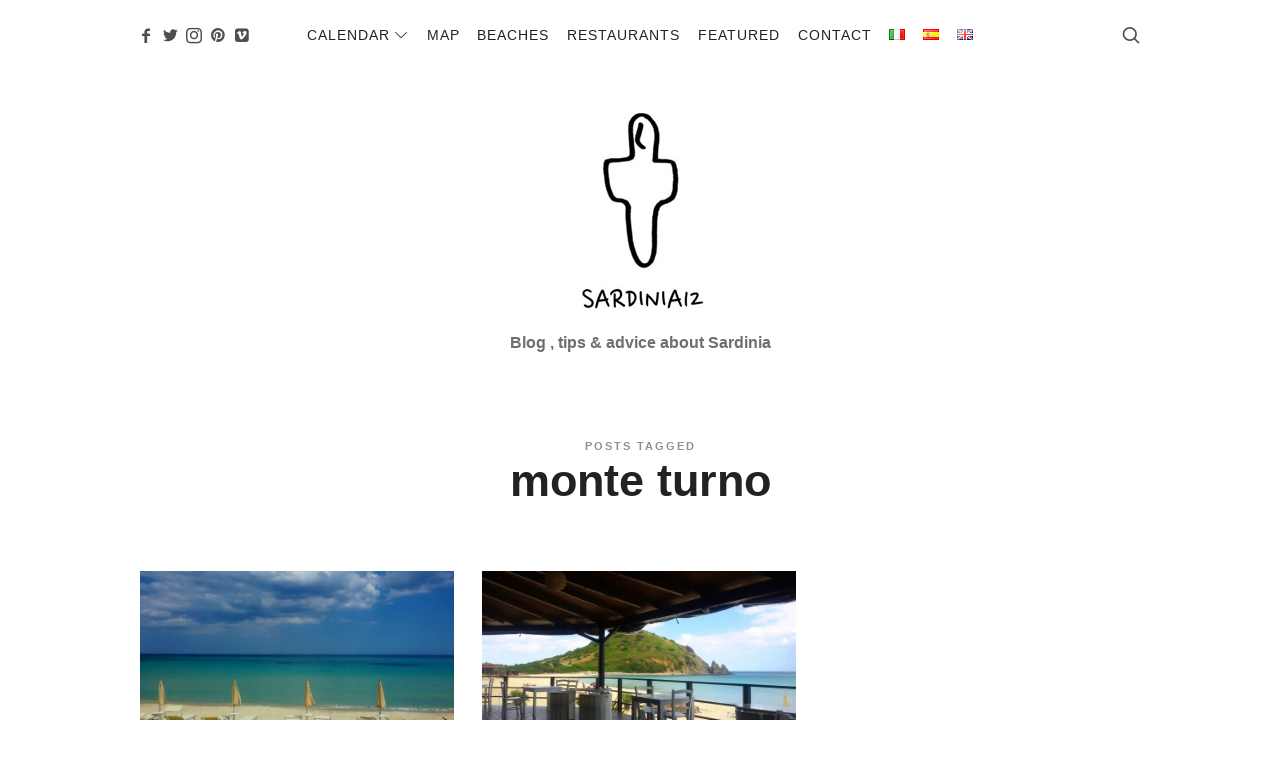

--- FILE ---
content_type: text/html; charset=UTF-8
request_url: http://www.sardinia12.com/en/tag/monte-turno-en/
body_size: 13426
content:
<!doctype html><html
lang=en-GB class="no-featured-area is-menu-top is-menu-bar is-nav-single-rounded is-nav-single-no-animated is-comments-minimal is-comments-image-rounded is-comment-form-minimal is-footer-subscribe-light is-footer-widgets-align-left is-footer-full-width is-sidebar-right is-sidebar-sticky is-sidebar-align-center is-widget-title-align-center is-widget-border-arrow is-trending-posts-default is-meta-uppercase is-header-light is-header-full-width is-header-parallax-no is-menu-sticky is-menu-smart-sticky is-menu-fixed-width is-menu-align-center is-menu-light is-submenu-light is-submenu-align-left is-menu-uppercase is-intro-align-center is-intro-text-dark is-intro-parallax-no is-link-box-title-default is-link-box-title-transform-none is-link-box-text-align-left is-link-box-v-align-top is-link-box-parallax-no is-more-link-border-bottom-light is-about-author-minimal is-related-posts-parallax-no is-related-posts-fixed is-share-links-minimal is-tagcloud-minimal is-featured-area-full is-slider-buttons-stick-to-edges is-slider-buttons-sharp-edges is-slider-buttons-dark is-slider-title-default is-slider-parallax-no is-slider-title-none-uppercase is-slider-more-link-show is-slider-more-link-button-style is-slider-text-align-center is-slider-v-align-center is-slider-h-align-center is-body-full-width is-single-post-title-default is-post-title-align-center is-post-media-fixed is-blog-text-align-center is-meta-with-icons is-logo-container-full is-logo-stick-with-menu is-header-bg-blur-slightly" data-title-ratio=0.7 data-link-box-title-ratio=0.75 data-generic-button-style data-header-bg-shape><head><meta
charset="UTF-8"><meta
name="viewport" content="width=device-width, initial-scale=1"><link
rel=profile href=http://gmpg.org/xfn/11><meta
name='robots' content='index, follow, max-image-preview:large, max-snippet:-1, max-video-preview:-1'><title>monte turno Archives - Sardinia12</title><link
rel=canonical href=http://www.sardinia12.com/en/tag/monte-turno-en/ ><meta
property="og:locale" content="en_GB"><meta
property="og:type" content="article"><meta
property="og:title" content="monte turno Archives - Sardinia12"><meta
property="og:url" content="http://www.sardinia12.com/en/tag/monte-turno-en/"><meta
property="og:site_name" content="Sardinia12"><meta
name="twitter:card" content="summary_large_image"><meta
name="twitter:site" content="@Sardinia12"> <script type=application/ld+json class=yoast-schema-graph>{"@context":"https://schema.org","@graph":[{"@type":"CollectionPage","@id":"http://www.sardinia12.com/en/tag/monte-turno-en/","url":"http://www.sardinia12.com/en/tag/monte-turno-en/","name":"monte turno Archives - Sardinia12","isPartOf":{"@id":"http://www.sardinia12.com/en/#website"},"primaryImageOfPage":{"@id":"http://www.sardinia12.com/en/tag/monte-turno-en/#primaryimage"},"image":{"@id":"http://www.sardinia12.com/en/tag/monte-turno-en/#primaryimage"},"thumbnailUrl":"http://www.sardinia12.com/wp-content/uploads/2015/06/SPIAGGIA-DI-MONTI-TURNU-OMBRELLONI-2_phixr.jpg","breadcrumb":{"@id":"http://www.sardinia12.com/en/tag/monte-turno-en/#breadcrumb"},"inLanguage":"en-GB"},{"@type":"ImageObject","inLanguage":"en-GB","@id":"http://www.sardinia12.com/en/tag/monte-turno-en/#primaryimage","url":"http://www.sardinia12.com/wp-content/uploads/2015/06/SPIAGGIA-DI-MONTI-TURNU-OMBRELLONI-2_phixr.jpg","contentUrl":"http://www.sardinia12.com/wp-content/uploads/2015/06/SPIAGGIA-DI-MONTI-TURNU-OMBRELLONI-2_phixr.jpg","width":1280,"height":720},{"@type":"BreadcrumbList","@id":"http://www.sardinia12.com/en/tag/monte-turno-en/#breadcrumb","itemListElement":[{"@type":"ListItem","position":1,"name":"Home","item":"http://www.sardinia12.com/en/"},{"@type":"ListItem","position":2,"name":"monte turno"}]},{"@type":"WebSite","@id":"http://www.sardinia12.com/en/#website","url":"http://www.sardinia12.com/en/","name":"Sardinia12","description":"Blog , tips &amp; advice about Sardinia","publisher":{"@id":"http://www.sardinia12.com/en/#/schema/person/f02d591f523251f97030d65a1af77888"},"potentialAction":[{"@type":"SearchAction","target":{"@type":"EntryPoint","urlTemplate":"http://www.sardinia12.com/en/?s={search_term_string}"},"query-input":{"@type":"PropertyValueSpecification","valueRequired":true,"valueName":"search_term_string"}}],"inLanguage":"en-GB"},{"@type":["Person","Organization"],"@id":"http://www.sardinia12.com/en/#/schema/person/f02d591f523251f97030d65a1af77888","name":"sardinia12","image":{"@type":"ImageObject","inLanguage":"en-GB","@id":"http://www.sardinia12.com/en/#/schema/person/image/","url":"http://www.sardinia12.com/wp-content/uploads/2016/09/Logo_Sardinia12_image.jpg","contentUrl":"http://www.sardinia12.com/wp-content/uploads/2016/09/Logo_Sardinia12_image.jpg","width":341,"height":341,"caption":"sardinia12"},"logo":{"@id":"http://www.sardinia12.com/en/#/schema/person/image/"},"sameAs":["http://www.sardinia12.com"]}]}</script> <link
rel=dns-prefetch href=//www.googletagmanager.com><link
rel=dns-prefetch href=//fonts.googleapis.com><link
rel=alternate type=application/rss+xml title="Sardinia12 &raquo; Feed" href=http://www.sardinia12.com/en/feed/ ><link
rel=alternate type=application/rss+xml title="Sardinia12 &raquo; Comments Feed" href=http://www.sardinia12.com/en/comments/feed/ ><link
rel=alternate type=application/rss+xml title="Sardinia12 &raquo; monte turno Tag Feed" href=http://www.sardinia12.com/en/tag/monte-turno-en/feed/ ><style id=wp-img-auto-sizes-contain-inline-css>img:is([sizes=auto i],[sizes^="auto," i]){contain-intrinsic-size:3000px 1500px}</style><style id=wp-emoji-styles-inline-css>img.wp-smiley,img.emoji{display:inline !important;border:none !important;box-shadow:none !important;height:1em !important;width:1em !important;margin:0
0.07em !important;vertical-align:-0.1em !important;background:none !important;padding:0
!important}</style><link
rel=stylesheet href=http://www.sardinia12.com/wp-content/cache/minify/a5ff7.css media=all><style id=wp-block-group-inline-css>.wp-block-group{box-sizing:border-box}:where(.wp-block-group.wp-block-group-is-layout-constrained){position:relative}</style><style id=global-styles-inline-css>/*<![CDATA[*/:root{--wp--preset--aspect-ratio--square:1;--wp--preset--aspect-ratio--4-3:4/3;--wp--preset--aspect-ratio--3-4:3/4;--wp--preset--aspect-ratio--3-2:3/2;--wp--preset--aspect-ratio--2-3:2/3;--wp--preset--aspect-ratio--16-9:16/9;--wp--preset--aspect-ratio--9-16:9/16;--wp--preset--color--black:#000;--wp--preset--color--cyan-bluish-gray:#abb8c3;--wp--preset--color--white:#fff;--wp--preset--color--pale-pink:#f78da7;--wp--preset--color--vivid-red:#cf2e2e;--wp--preset--color--luminous-vivid-orange:#ff6900;--wp--preset--color--luminous-vivid-amber:#fcb900;--wp--preset--color--light-green-cyan:#7bdcb5;--wp--preset--color--vivid-green-cyan:#00d084;--wp--preset--color--pale-cyan-blue:#8ed1fc;--wp--preset--color--vivid-cyan-blue:#0693e3;--wp--preset--color--vivid-purple:#9b51e0;--wp--preset--gradient--vivid-cyan-blue-to-vivid-purple:linear-gradient(135deg,rgb(6,147,227) 0%,rgb(155,81,224) 100%);--wp--preset--gradient--light-green-cyan-to-vivid-green-cyan:linear-gradient(135deg,rgb(122,220,180) 0%,rgb(0,208,130) 100%);--wp--preset--gradient--luminous-vivid-amber-to-luminous-vivid-orange:linear-gradient(135deg,rgb(252,185,0) 0%,rgb(255,105,0) 100%);--wp--preset--gradient--luminous-vivid-orange-to-vivid-red:linear-gradient(135deg,rgb(255,105,0) 0%,rgb(207,46,46) 100%);--wp--preset--gradient--very-light-gray-to-cyan-bluish-gray:linear-gradient(135deg,rgb(238,238,238) 0%,rgb(169,184,195) 100%);--wp--preset--gradient--cool-to-warm-spectrum:linear-gradient(135deg,rgb(74,234,220) 0%,rgb(151,120,209) 20%,rgb(207,42,186) 40%,rgb(238,44,130) 60%,rgb(251,105,98) 80%,rgb(254,248,76) 100%);--wp--preset--gradient--blush-light-purple:linear-gradient(135deg,rgb(255,206,236) 0%,rgb(152,150,240) 100%);--wp--preset--gradient--blush-bordeaux:linear-gradient(135deg,rgb(254,205,165) 0%,rgb(254,45,45) 50%,rgb(107,0,62) 100%);--wp--preset--gradient--luminous-dusk:linear-gradient(135deg,rgb(255,203,112) 0%,rgb(199,81,192) 50%,rgb(65,88,208) 100%);--wp--preset--gradient--pale-ocean:linear-gradient(135deg,rgb(255,245,203) 0%,rgb(182,227,212) 50%,rgb(51,167,181) 100%);--wp--preset--gradient--electric-grass:linear-gradient(135deg,rgb(202,248,128) 0%,rgb(113,206,126) 100%);--wp--preset--gradient--midnight:linear-gradient(135deg,rgb(2,3,129) 0%,rgb(40,116,252) 100%);--wp--preset--font-size--small:13px;--wp--preset--font-size--medium:20px;--wp--preset--font-size--large:36px;--wp--preset--font-size--x-large:42px;--wp--preset--spacing--20:0.44rem;--wp--preset--spacing--30:0.67rem;--wp--preset--spacing--40:1rem;--wp--preset--spacing--50:1.5rem;--wp--preset--spacing--60:2.25rem;--wp--preset--spacing--70:3.38rem;--wp--preset--spacing--80:5.06rem;--wp--preset--shadow--natural:6px 6px 9px rgba(0, 0, 0, 0.2);--wp--preset--shadow--deep:12px 12px 50px rgba(0, 0, 0, 0.4);--wp--preset--shadow--sharp:6px 6px 0px rgba(0, 0, 0, 0.2);--wp--preset--shadow--outlined:6px 6px 0px -3px rgb(255, 255, 255), 6px 6px rgb(0, 0, 0);--wp--preset--shadow--crisp:6px 6px 0px rgb(0, 0, 0)}:where(.is-layout-flex){gap:0.5em}:where(.is-layout-grid){gap:0.5em}body .is-layout-flex{display:flex}.is-layout-flex{flex-wrap:wrap;align-items:center}.is-layout-flex>:is(*,div){margin:0}body .is-layout-grid{display:grid}.is-layout-grid>:is(*,div){margin:0}:where(.wp-block-columns.is-layout-flex){gap:2em}:where(.wp-block-columns.is-layout-grid){gap:2em}:where(.wp-block-post-template.is-layout-flex){gap:1.25em}:where(.wp-block-post-template.is-layout-grid){gap:1.25em}.has-black-color{color:var(--wp--preset--color--black) !important}.has-cyan-bluish-gray-color{color:var(--wp--preset--color--cyan-bluish-gray) !important}.has-white-color{color:var(--wp--preset--color--white) !important}.has-pale-pink-color{color:var(--wp--preset--color--pale-pink) !important}.has-vivid-red-color{color:var(--wp--preset--color--vivid-red) !important}.has-luminous-vivid-orange-color{color:var(--wp--preset--color--luminous-vivid-orange) !important}.has-luminous-vivid-amber-color{color:var(--wp--preset--color--luminous-vivid-amber) !important}.has-light-green-cyan-color{color:var(--wp--preset--color--light-green-cyan) !important}.has-vivid-green-cyan-color{color:var(--wp--preset--color--vivid-green-cyan) !important}.has-pale-cyan-blue-color{color:var(--wp--preset--color--pale-cyan-blue) !important}.has-vivid-cyan-blue-color{color:var(--wp--preset--color--vivid-cyan-blue) !important}.has-vivid-purple-color{color:var(--wp--preset--color--vivid-purple) !important}.has-black-background-color{background-color:var(--wp--preset--color--black) !important}.has-cyan-bluish-gray-background-color{background-color:var(--wp--preset--color--cyan-bluish-gray) !important}.has-white-background-color{background-color:var(--wp--preset--color--white) !important}.has-pale-pink-background-color{background-color:var(--wp--preset--color--pale-pink) !important}.has-vivid-red-background-color{background-color:var(--wp--preset--color--vivid-red) !important}.has-luminous-vivid-orange-background-color{background-color:var(--wp--preset--color--luminous-vivid-orange) !important}.has-luminous-vivid-amber-background-color{background-color:var(--wp--preset--color--luminous-vivid-amber) !important}.has-light-green-cyan-background-color{background-color:var(--wp--preset--color--light-green-cyan) !important}.has-vivid-green-cyan-background-color{background-color:var(--wp--preset--color--vivid-green-cyan) !important}.has-pale-cyan-blue-background-color{background-color:var(--wp--preset--color--pale-cyan-blue) !important}.has-vivid-cyan-blue-background-color{background-color:var(--wp--preset--color--vivid-cyan-blue) !important}.has-vivid-purple-background-color{background-color:var(--wp--preset--color--vivid-purple) !important}.has-black-border-color{border-color:var(--wp--preset--color--black) !important}.has-cyan-bluish-gray-border-color{border-color:var(--wp--preset--color--cyan-bluish-gray) !important}.has-white-border-color{border-color:var(--wp--preset--color--white) !important}.has-pale-pink-border-color{border-color:var(--wp--preset--color--pale-pink) !important}.has-vivid-red-border-color{border-color:var(--wp--preset--color--vivid-red) !important}.has-luminous-vivid-orange-border-color{border-color:var(--wp--preset--color--luminous-vivid-orange) !important}.has-luminous-vivid-amber-border-color{border-color:var(--wp--preset--color--luminous-vivid-amber) !important}.has-light-green-cyan-border-color{border-color:var(--wp--preset--color--light-green-cyan) !important}.has-vivid-green-cyan-border-color{border-color:var(--wp--preset--color--vivid-green-cyan) !important}.has-pale-cyan-blue-border-color{border-color:var(--wp--preset--color--pale-cyan-blue) !important}.has-vivid-cyan-blue-border-color{border-color:var(--wp--preset--color--vivid-cyan-blue) !important}.has-vivid-purple-border-color{border-color:var(--wp--preset--color--vivid-purple) !important}.has-vivid-cyan-blue-to-vivid-purple-gradient-background{background:var(--wp--preset--gradient--vivid-cyan-blue-to-vivid-purple) !important}.has-light-green-cyan-to-vivid-green-cyan-gradient-background{background:var(--wp--preset--gradient--light-green-cyan-to-vivid-green-cyan) !important}.has-luminous-vivid-amber-to-luminous-vivid-orange-gradient-background{background:var(--wp--preset--gradient--luminous-vivid-amber-to-luminous-vivid-orange) !important}.has-luminous-vivid-orange-to-vivid-red-gradient-background{background:var(--wp--preset--gradient--luminous-vivid-orange-to-vivid-red) !important}.has-very-light-gray-to-cyan-bluish-gray-gradient-background{background:var(--wp--preset--gradient--very-light-gray-to-cyan-bluish-gray) !important}.has-cool-to-warm-spectrum-gradient-background{background:var(--wp--preset--gradient--cool-to-warm-spectrum) !important}.has-blush-light-purple-gradient-background{background:var(--wp--preset--gradient--blush-light-purple) !important}.has-blush-bordeaux-gradient-background{background:var(--wp--preset--gradient--blush-bordeaux) !important}.has-luminous-dusk-gradient-background{background:var(--wp--preset--gradient--luminous-dusk) !important}.has-pale-ocean-gradient-background{background:var(--wp--preset--gradient--pale-ocean) !important}.has-electric-grass-gradient-background{background:var(--wp--preset--gradient--electric-grass) !important}.has-midnight-gradient-background{background:var(--wp--preset--gradient--midnight) !important}.has-small-font-size{font-size:var(--wp--preset--font-size--small) !important}.has-medium-font-size{font-size:var(--wp--preset--font-size--medium) !important}.has-large-font-size{font-size:var(--wp--preset--font-size--large) !important}.has-x-large-font-size{font-size:var(--wp--preset--font-size--x-large) !important}/*]]>*/</style><style id=classic-theme-styles-inline-css>/*! This file is auto-generated */
.wp-block-button__link{color:#fff;background-color:#32373c;border-radius:9999px;box-shadow:none;text-decoration:none;padding:calc(.667em + 2px) calc(1.333em + 2px);font-size:1.125em}.wp-block-file__button{background:#32373c;color:#fff;text-decoration:none}</style><link
rel=stylesheet href=http://www.sardinia12.com/wp-content/cache/minify/c5440.css media=all><link
rel=stylesheet id=theblogger-fonts-css href='//fonts.googleapis.com/css?family=Catamaran%3A400%2C400i%2C700%2C700i&#038;ver=6.9' type=text/css media=all><link
rel=stylesheet href=http://www.sardinia12.com/wp-content/cache/minify/cd4c0.css media=all><style id=theblogger-style-inline-css>.widget-title{font-family:'Catamaran'}.link-box .entry-title{font-family:'Catamaran'}@media screen and (min-width: 992px){.site-header .site-title{font-size:40px}}@media screen and (min-width: 992px){.is-header-smaller .site-header.clone .site-title{font-size:40px}}@media screen and (min-width: 992px){.site-description{font-size:17px}}@media screen and (min-width: 992px){.blog-small .entry-title{font-size:26px}}@media screen and (min-width: 992px){h1{font-size:45px}}@media screen and (min-width: 992px){html{font-size:16px}}@media screen and (min-width: 992px){.nav-menu>ul{font-size:14px}}@media screen and (min-width: 992px){.blog-stream .entry-content{font-size:17px}}@media screen and (min-width: 992px){.blog-stream.blog-small .entry-content{font-size:15px}}@media screen and (min-width: 992px){.sidebar{font-size:15px}}.widget-title{font-size:12px}@media screen and (min-width: 992px){.nav-menu ul
ul{font-size:12px}}@media screen and (min-width: 992px){.intro
h1{font-size:16px}}.entry-meta{font-size:13px}.site-title{font-weight:700}h1, .entry-title, .footer-subscribe
h3{font-weight:700}h2, h3, h4, h5, h6, blockquote, .comment-meta
.fn{font-weight:700}.slider-box .entry-title{font-weight:700}.widget-title{font-weight:400}@media screen and (min-width: 992px){.nav-menu>ul{font-weight:400}}@media screen and (min-width: 992px){.nav-menu ul
ul{font-weight:400}}.intro
h1{font-weight:300}.link-box .entry-title{font-weight:600}.site-description{font-weight:600}.intro
h1{text-transform:none}h1, .entry-title, .footer-subscribe h3, .widget_categories ul li, .widget_recent_entries ul li, .widget_pages ul li, .widget_archive ul li, .widget_calendar table caption, .tptn_title, .nav-single
a{text-transform:none}h2, h3, h4, h5, h6, blockquote, .comment-meta
.fn{text-transform:none}@media screen and (min-width: 992px){html{line-height:1.5}}.featured-area{padding-top:1px}@media screen and (min-width: 768px){.featured-area
.block{padding:6px}.featured-area{margin:-6px}}@media screen and (min-width: 992px){.site-title
img{max-height:244px}}@media screen and (max-width: 991px){.site-title
img{max-height:186px}}@media screen and (min-width: 992px){.is-header-smaller .site-header.clone .site-title
img{max-height:70px}}@media screen and (min-width: 992px){.site-branding-wrap{padding:15px
0}}@media screen and (min-width: 992px){.intro{padding:20px
0}}@media screen and (min-width: 992px){.site{margin-top:0px;margin-bottom:0px}}.layout-medium, .is-header-row .header-wrap-inner, .is-header-small .header-wrap-inner, .is-menu-bar.is-menu-fixed-bg .menu-wrap, .is-header-fixed-width .header-wrap, .is-header-fixed-width.is-menu-bar .site-navigation, .is-header-float-box:not(.is-header-float-box-menu) .site-header:not(.clone) .header-wrap, .is-header-float-box.is-menu-bar .site-header:not(.clone) .site-navigation:not(.clone), .is-body-boxed .site, .is-body-boxed .header-wrap, .is-body-boxed.is-menu-bar .site-navigation, .is-body-boxed:not(.is-menu-bar) .site-header, .is-middle-boxed .site-main, .intro-content, .is-footer-boxed .site-footer, .is-content-boxed .site-main .layout-fixed, .top-bar .top-bar-wrap, .is-top-bar-fixed .top-bar, .is-top-bar-fixed-bg .top-bar, .is-menu-bottom.is-menu-bottom-overflow .site-header:not(.clone) .site-navigation:not(.clone) .menu-wrap, .site-branding-wrap, .is-header-border-fixed .header-wrap:after, .is-header-border-fixed .menu-wrap:after, html .tutor-container, html .lp-content-area, html .learn-press-breadcrumb{max-width:1000px;margin-left:auto;margin-right:auto}.layout-fixed, .blog-list, .blog-regular, .is-content-boxed .single .site-content, .is-content-boxed .page .site-content{max-width:950px}@media screen and (min-width: 992px){.is-header-small .header-wrap, .is-menu-bar .nav-menu > ul > li, .is-header-vertical .nav-menu>ul>li{line-height:70px}.is-header-small .site-branding{max-height:70px}}@media screen and (min-width: 992px){.is-header-small.is-header-smaller .site-header.clone .header-wrap, .is-header-row.is-header-smaller .site-header.clone .nav-menu > ul > li, .is-menu-bar.is-header-smaller .site-navigation.clone .nav-menu > ul > li, .is-menu-bar.is-header-smaller .site-header.clone .site-navigation .nav-menu>ul>li{line-height:10px}.is-header-small.is-header-smaller .site-header.clone .site-branding{max-height:10px}}a{color:#d2ab74}a:hover{color:#c9b69b}.site-header .header-wrap{background-color:#fff}html:not(.is-menu-bottom) .site-header .header-bg-shape{color:#fff}.header-wrap:before{background:#fff}.header-wrap:before{opacity:0.3}.intro:before{background:#fff}.intro:before{opacity:0}.site-header .menu-wrap{background-color:#fff}html.is-menu-bottom .site-header .header-bg-shape{color:#fff}body{color:#222}body{background:#fff}.site .footer-subscribe{background:#fff}.top-bar, .top-bar select
option{background-color:#171717}.header-wrap:after{color:#222}.is-menu-bar .menu-wrap:after{color:#222}html .site-header .site-title
a{color:#fcfcfc}html .site-header .site-title
a{background:#fff}</style> <script src=http://www.sardinia12.com/wp-content/cache/minify/818c0.js></script> 
 <script src="https://www.googletagmanager.com/gtag/js?id=GT-KT9BZBL" id=google_gtagjs-js async></script> <script id=google_gtagjs-js-after>window.dataLayer = window.dataLayer || [];function gtag(){dataLayer.push(arguments);}
gtag("set","linker",{"domains":["www.sardinia12.com"]});
gtag("js", new Date());
gtag("set", "developer_id.dZTNiMT", true);
gtag("config", "GT-KT9BZBL");
 window._googlesitekit = window._googlesitekit || {}; window._googlesitekit.throttledEvents = []; window._googlesitekit.gtagEvent = (name, data) => { var key = JSON.stringify( { name, data } ); if ( !! window._googlesitekit.throttledEvents[ key ] ) { return; } window._googlesitekit.throttledEvents[ key ] = true; setTimeout( () => { delete window._googlesitekit.throttledEvents[ key ]; }, 5 ); gtag( "event", name, { ...data, event_source: "site-kit" } ); }; 
//# sourceURL=google_gtagjs-js-after</script> <link
rel=https://api.w.org/ href=http://www.sardinia12.com/wp-json/ ><link
rel=alternate title=JSON type=application/json href=http://www.sardinia12.com/wp-json/wp/v2/tags/1410><link
rel=EditURI type=application/rsd+xml title=RSD href=http://www.sardinia12.com/xmlrpc.php?rsd><meta
name="generator" content="Site Kit by Google 1.160.1"><link
rel=icon href=http://www.sardinia12.com/wp-content/uploads/2016/09/cropped-Logo_Sardinia12_image-32x32.jpg sizes=32x32><link
rel=icon href=http://www.sardinia12.com/wp-content/uploads/2016/09/cropped-Logo_Sardinia12_image-192x192.jpg sizes=192x192><link
rel=apple-touch-icon href=http://www.sardinia12.com/wp-content/uploads/2016/09/cropped-Logo_Sardinia12_image-180x180.jpg><meta
name="msapplication-TileImage" content="http://www.sardinia12.com/wp-content/uploads/2016/09/cropped-Logo_Sardinia12_image-270x270.jpg"><style id=wp-custom-css>.intro
img{max-height:400px;border-radius:0}@media screen and (min-width:700px){.site-header .site-description{font-size:16px}}@media screen and (min-width: 900px){.layout-fixed{max-width:1000px}}</style></head><body
class="archive tag tag-monte-turno-en tag-1410 wp-theme-theblogger"><div
id=page class="hfeed site"><header
id=masthead class=site-header role=banner><div
class=header-wrap data-parallax-video><div
class=header-wrap-inner><div
class=site-branding><div
class=site-branding-wrap><div
class=site-branding-left></div><div
class=site-branding-center><h1 class="site-title">
<a
href=http://www.sardinia12.com/en/ rel=home>
<span
class=screen-reader-text>Sardinia12</span>
<img
alt=Sardinia12 src=//www.sardinia12.com/wp-content/uploads/2015/09/logo-RC-icono-pequeño.jpg>
</a></h1><p
class=site-description>
Blog , tips &amp; advice about Sardinia</p></div><div
class=site-branding-right></div></div></div><nav
id=site-navigation class="main-navigation site-navigation" role=navigation><div
class=menu-wrap><div
class=layout-medium>
<a
class=menu-toggle>
<span
class=lines></span>
</a><div
class=nav-menu><ul
id=menu-home-grid-english class><li
id=menu-item-2769 class="menu-item menu-item-type-post_type menu-item-object-page menu-item-has-children menu-item-2769"><a
href=http://www.sardinia12.com/en/12-months/ >CALENDAR</a><ul
class=sub-menu>
<li
id=menu-item-6246 class="menu-item menu-item-type-taxonomy menu-item-object-category menu-item-6246"><a
href=http://www.sardinia12.com/en/category/january/ >january</a></li>
<li
id=menu-item-6240 class="menu-item menu-item-type-taxonomy menu-item-object-category menu-item-6240"><a
href=http://www.sardinia12.com/en/category/february/ >february</a></li>
<li
id=menu-item-6243 class="menu-item menu-item-type-taxonomy menu-item-object-category menu-item-6243"><a
href=http://www.sardinia12.com/en/category/march/ >march</a></li>
<li
id=menu-item-6237 class="menu-item menu-item-type-taxonomy menu-item-object-category menu-item-6237"><a
href=http://www.sardinia12.com/en/category/april-en/ >april</a></li>
<li
id=menu-item-6244 class="menu-item menu-item-type-taxonomy menu-item-object-category menu-item-6244"><a
href=http://www.sardinia12.com/en/category/may/ >may</a></li>
<li
id=menu-item-6242 class="menu-item menu-item-type-taxonomy menu-item-object-category menu-item-6242"><a
href=http://www.sardinia12.com/en/category/june/ >june</a></li>
<li
id=menu-item-6241 class="menu-item menu-item-type-taxonomy menu-item-object-category menu-item-6241"><a
href=http://www.sardinia12.com/en/category/july/ >july</a></li>
<li
id=menu-item-6238 class="menu-item menu-item-type-taxonomy menu-item-object-category menu-item-6238"><a
href=http://www.sardinia12.com/en/category/august/ >august</a></li>
<li
id=menu-item-6236 class="menu-item menu-item-type-taxonomy menu-item-object-category menu-item-6236"><a
href=http://www.sardinia12.com/en/category/september/ >september</a></li>
<li
id=menu-item-6235 class="menu-item menu-item-type-taxonomy menu-item-object-category menu-item-6235"><a
href=http://www.sardinia12.com/en/category/october/ >october</a></li>
<li
id=menu-item-6245 class="menu-item menu-item-type-taxonomy menu-item-object-category menu-item-6245"><a
href=http://www.sardinia12.com/en/category/november/ >november</a></li>
<li
id=menu-item-6239 class="menu-item menu-item-type-taxonomy menu-item-object-category menu-item-6239"><a
href=http://www.sardinia12.com/en/category/december/ >december</a></li></ul>
</li>
<li
id=menu-item-4803 class="menu-item menu-item-type-post_type menu-item-object-page menu-item-4803"><a
href=http://www.sardinia12.com/en/map/ >MAP</a></li>
<li
id=menu-item-5057 class="menu-item menu-item-type-taxonomy menu-item-object-category menu-item-5057"><a
href=http://www.sardinia12.com/en/category/beaches/ >BEACHES</a></li>
<li
id=menu-item-5058 class="menu-item menu-item-type-taxonomy menu-item-object-category menu-item-5058"><a
href=http://www.sardinia12.com/en/category/restaurants/ >RESTAURANTS</a></li>
<li
id=menu-item-5056 class="menu-item menu-item-type-taxonomy menu-item-object-category menu-item-5056"><a
href=http://www.sardinia12.com/en/category/article/ >FEATURED</a></li>
<li
id=menu-item-2773 class="menu-item menu-item-type-post_type menu-item-object-page menu-item-2773"><a
href=http://www.sardinia12.com/en/about/ >CONTACT</a></li>
<li
id=menu-item-2754-it class="lang-item lang-item-95 lang-item-it no-translation lang-item-first menu-item menu-item-type-custom menu-item-object-custom menu-item-2754-it"><a
href=http://www.sardinia12.com/it/ hreflang=it-IT lang=it-IT><img
src=[data-uri] alt=Italiano width=16 height=11 style="width: 16px; height: 11px;"></a></li>
<li
id=menu-item-2754-es class="lang-item lang-item-92 lang-item-es no-translation menu-item menu-item-type-custom menu-item-object-custom menu-item-2754-es"><a
href=http://www.sardinia12.com/es/ hreflang=es-ES lang=es-ES><img
src="[data-uri]" alt=Español width=16 height=11 style="width: 16px; height: 11px;"></a></li>
<li
id=menu-item-2754-en class="lang-item lang-item-803 lang-item-en current-lang menu-item menu-item-type-custom menu-item-object-custom menu-item-2754-en"><a
href=http://www.sardinia12.com/en/tag/monte-turno-en/ hreflang=en-GB lang=en-GB><img
src="[data-uri]" alt=English width=16 height=11 style="width: 16px; height: 11px;"></a></li></ul></div>
<a
class="search-toggle toggle-link"></a><div
class=search-container><div
class=search-box role=search><form
class=search-form method=get action=http://www.sardinia12.com/en/ >
<label>
<span>
Search for	</span>
<input
type=search id=search-field name=s placeholder="type and hit enter">
</label>
<input
type=submit class=search-submit value=Search></form></div></div><div
class="social-container widget-area">
<a
class="social-link facebook" target=_blank href=https://www.facebook.com/Sardinia12-601158923319010/ ></a>
<a
class="social-link twitter" target=_blank href=https://twitter.com/sardinia12></a>
<a
class="social-link instagram" target=_blank href=https://www.instagram.com/sardinia12></a>
<a
class="social-link pinterest" target=_blank href=https://es.pinterest.com/blogsardinia12/ ></a>
<a
class="social-link vimeo" target=_blank href=https://vimeo.com/user21562665></a></div></div></div></nav></div></div></header><div
id=main class=site-main><div
class=layout-medium><div
id=primary class="content-area "><div
id=content class=site-content role=main><div
class="post-header archive-header post-header-classic"><header
class=entry-header><h1 class="entry-title">
<i>Posts tagged</i>
<span
class=cat-title>monte turno</span></h1></header></div><div
class=blog-grid-wrap><div
class="blog-stream blog-grid blog-small masonry " data-layout=masonry data-item-width=390><article
id=post-3320 class="post-3320 post type-post status-publish format-standard has-post-thumbnail hentry category-beaches tag-castiadas-en tag-costa-rei-en tag-monte-turno-en tag-villasimius-en is-cat-link-solid-light is-cat-link-rounded"><div
class=hentry-wrap><div
class=featured-image>
<a
href=http://www.sardinia12.com/en/beaches/cala-di-monte-turno-3/ >
<img
width=550 height=309 src=http://www.sardinia12.com/wp-content/uploads/2015/06/SPIAGGIA-DI-MONTI-TURNU-OMBRELLONI-2_phixr.jpg class="attachment-theblogger_image_size_2 size-theblogger_image_size_2 wp-post-image" alt decoding=async fetchpriority=high srcset="http://www.sardinia12.com/wp-content/uploads/2015/06/SPIAGGIA-DI-MONTI-TURNU-OMBRELLONI-2_phixr.jpg 1280w, http://www.sardinia12.com/wp-content/uploads/2015/06/SPIAGGIA-DI-MONTI-TURNU-OMBRELLONI-2_phixr-300x169.jpg 300w, http://www.sardinia12.com/wp-content/uploads/2015/06/SPIAGGIA-DI-MONTI-TURNU-OMBRELLONI-2_phixr-1024x576.jpg 1024w, http://www.sardinia12.com/wp-content/uploads/2015/06/SPIAGGIA-DI-MONTI-TURNU-OMBRELLONI-2_phixr-809x455.jpg 809w, http://www.sardinia12.com/wp-content/uploads/2015/06/SPIAGGIA-DI-MONTI-TURNU-OMBRELLONI-2_phixr-146x82.jpg 146w, http://www.sardinia12.com/wp-content/uploads/2015/06/SPIAGGIA-DI-MONTI-TURNU-OMBRELLONI-2_phixr-146x82@2x.jpg 292w, http://www.sardinia12.com/wp-content/uploads/2015/06/SPIAGGIA-DI-MONTI-TURNU-OMBRELLONI-2_phixr-740x416.jpg 740w" sizes="(max-width: 550px) 100vw, 550px">		</a></div><div
class=hentry-middle><header
class=entry-header><h2 class="entry-title">
<a
href=http://www.sardinia12.com/en/beaches/cala-di-monte-turno-3/ >CALA DI MONTE TURNO</a></h2><div
class="entry-meta below-title">
<span
class=cat-links>
<span
class=prefix>
in	</span>
<a
href=http://www.sardinia12.com/en/category/beaches/ rel="category tag">Beaches of Sardinia</a>		</span>
<span
class=posted-on>
<span
class=prefix>
on	</span>
<a
href=http://www.sardinia12.com/en/beaches/cala-di-monte-turno-3/ rel=bookmark>
<time
class="entry-date published" datetime=2016-05-01T07:00:17+02:00>
May 1, 2016	</time>
<time
class=updated datetime=2025-08-26T14:05:52+02:00>
August 26, 2025	</time>
</a>
</span>
<span
class=entry-share>
<span
class=entry-share-text>Share</span>
<span
class=entry-share-wrap>
<span
class=entry-share-inner-wrap>
<a
class=share-facebook rel=nofollow target=_blank href="https://www.facebook.com/sharer.php?u=http://www.sardinia12.com/en/beaches/cala-di-monte-turno-3/&#038;t=CALA%20DI%20MONTE%20TURNO" title="Share this post on Facebook">Facebook</a>
<a
class=share-twitter rel=nofollow target=_blank href="https://twitter.com/intent/tweet?text=Currently%20reading:%20&#039;CALA%20DI%20MONTE%20TURNO&#039;%20on%20http://www.sardinia12.com/en/beaches/cala-di-monte-turno-3/" title="Tweet this post to your followers">Twitter</a>
<a
class=share-pinterest rel=nofollow target=_blank href="https://pinterest.com/pin/create/button/?url=http://www.sardinia12.com/en/beaches/cala-di-monte-turno-3/&#038;media=http://www.sardinia12.com/wp-content/uploads/2015/06/SPIAGGIA-DI-MONTI-TURNU-OMBRELLONI-2_phixr-870x370.jpg&#038;description=CALA%20DI%20MONTE%20TURNO" title="Pin it">Pinterest</a>
<a
class=share-mail rel=nofollow target=_blank href="mailto:?subject=I%20wanted%20you%20to%20see%20this%20post&#038;body=Check%20out%20this%20post:%20CALA%20DI%20MONTE%20TURNO%20-%20http://www.sardinia12.com/en/beaches/cala-di-monte-turno-3/" title="Email this post to a friend">Email</a>
</span>
</span>
</span></div></header><div
class=entry-content><p>When I go to the area of Castiadas, one of my favorite destinations is the beach of Monte Turno (round mountain). It is a cove of white sand that sometimes changes color to become amber. The small hill that gives its&#8230;</p><p
class=more><a
class=more-link href=http://www.sardinia12.com/en/beaches/cala-di-monte-turno-3/ >Read More</a></p></div></div></div></article><article
id=post-3366 class="post-3366 post type-post status-publish format-standard has-post-thumbnail hentry category-restaurants category-september tag-bottarga-en tag-castiadas-en tag-iki-en tag-monte-turno-en tag-notteri-en is-cat-link-solid-light is-cat-link-rounded"><div
class=hentry-wrap><div
class=featured-image>
<a
href=http://www.sardinia12.com/en/restaurants/iki-in-castiadas/ >
<img
width=550 height=309 src=http://www.sardinia12.com/wp-content/uploads/2015/07/IKI-1.jpg class="attachment-theblogger_image_size_2 size-theblogger_image_size_2 wp-post-image" alt decoding=async srcset="http://www.sardinia12.com/wp-content/uploads/2015/07/IKI-1.jpg 1440w, http://www.sardinia12.com/wp-content/uploads/2015/07/IKI-1-740x416.jpg 740w" sizes="(max-width: 550px) 100vw, 550px">		</a></div><div
class=hentry-middle><header
class=entry-header><h2 class="entry-title">
<a
href=http://www.sardinia12.com/en/restaurants/iki-in-castiadas/ >IKI IN CASTIADAS</a></h2><div
class="entry-meta below-title">
<span
class=cat-links>
<span
class=prefix>
in	</span>
<a
href=http://www.sardinia12.com/en/category/restaurants/ rel="category tag">Restaurants of Sardinia</a> <a
href=http://www.sardinia12.com/en/category/september/ rel="category tag">september</a>		</span>
<span
class=posted-on>
<span
class=prefix>
on	</span>
<a
href=http://www.sardinia12.com/en/restaurants/iki-in-castiadas/ rel=bookmark>
<time
class="entry-date published" datetime=2015-09-07T15:55:08+02:00>
September 7, 2015	</time>
<time
class=updated datetime=2016-09-29T11:26:42+02:00>
September 29, 2016	</time>
</a>
</span>
<span
class=entry-share>
<span
class=entry-share-text>Share</span>
<span
class=entry-share-wrap>
<span
class=entry-share-inner-wrap>
<a
class=share-facebook rel=nofollow target=_blank href="https://www.facebook.com/sharer.php?u=http://www.sardinia12.com/en/restaurants/iki-in-castiadas/&#038;t=IKI%20IN%20CASTIADAS" title="Share this post on Facebook">Facebook</a>
<a
class=share-twitter rel=nofollow target=_blank href="https://twitter.com/intent/tweet?text=Currently%20reading:%20&#039;IKI%20IN%20CASTIADAS&#039;%20on%20http://www.sardinia12.com/en/restaurants/iki-in-castiadas/" title="Tweet this post to your followers">Twitter</a>
<a
class=share-pinterest rel=nofollow target=_blank href="https://pinterest.com/pin/create/button/?url=http://www.sardinia12.com/en/restaurants/iki-in-castiadas/&#038;media=http://www.sardinia12.com/wp-content/uploads/2015/07/IKI-1.jpg&#038;description=IKI%20IN%20CASTIADAS" title="Pin it">Pinterest</a>
<a
class=share-mail rel=nofollow target=_blank href="mailto:?subject=I%20wanted%20you%20to%20see%20this%20post&#038;body=Check%20out%20this%20post:%20IKI%20IN%20CASTIADAS%20-%20http://www.sardinia12.com/en/restaurants/iki-in-castiadas/" title="Email this post to a friend">Email</a>
</span>
</span>
</span></div></header><div
class=entry-content><p>Monte Turno Beach houses the IKI, a restaurant-stall built entirely of wood. For me, who frequent the beach of Monte Turno, it is a good benchmark. From the terrace you can enjoy a coffee or a drink with a beautiful view of&#8230;</p><p
class=more><a
class=more-link href=http://www.sardinia12.com/en/restaurants/iki-in-castiadas/ >Read More</a></p></div></div></div></article></div></div></div></div></div></div><footer
id=colophon class=site-footer role=contentinfo><div
class=footer-insta><div
class=wp-block-group><div
class="wp-block-group__inner-container is-layout-flow wp-block-group-is-layout-flow"></div></div></div><div
class="footer-widgets widget-area"><div
class=layout-medium><div
class=row><div
class="col-sm-6 col-lg-3"><aside
id=theblogger_widget_about_me-4 class="widget widget_theblogger_widget_about_me"><h3 class="widget-title"><span>ABOUT US</span></h3><div
class="about-me-wrap is-about-me-widget-round">
<img
alt=Sardinia12 src=http://www.sardinia12.com/wp-content/uploads/2015/06/image1.jpg>
Manuela and Raquel. A Spanish and a Sardinian, a tourist and a local.
Undoubtedly one is more pragmatic, giving tips and advice for those who watch to Sardinia through the eyes of the traveler; and the other is more dreamy, which speaks of her island through the emotions that always conveys her land.</div></aside></div><div
class="col-sm-6 col-lg-3"><aside
id=recent-posts-14 class="widget widget_recent_entries"><h3 class="widget-title"><span>LAST</span></h3><ul>
<li>
<a
href=http://www.sardinia12.com/en/quote/september/ >SEPTEMBER</a>
</li>
<li>
<a
href=http://www.sardinia12.com/en/culture/tharros-3/ >THARROS.. PURE MEDITERRANEAN</a>
</li>
<li>
<a
href=http://www.sardinia12.com/en/january/the-pond-of-cabras-in-january-a-magical-light/ >THE POND OF CABRAS IN JANUARY, A MAGICAL LIGHT</a>
</li>
<li>
<a
href=http://www.sardinia12.com/en/december/the-port-of-cagliari/ >THE PORT OF CAGLIARI</a>
</li>
<li>
<a
href=http://www.sardinia12.com/en/beaches/cala-goloritze-in-winter/ >CALA GOLORITZÈ IN WINTER</a>
</li></ul></aside></div><div
class="col-sm-6 col-lg-3"><aside
id=theblogger_widget_link_box-20 class="widget widget_theblogger_widget_link_box"><div
class="block link-box w-100 ratio-2-1"><div
class=post-thumbnail style="background-image: url(http://www.sardinia12.com/wp-content/uploads/2016/05/Cala_Pira_spiaggia_2.jpg);"><div
class=post-wrap><header
class=entry-header><h2 class="entry-title">
<a
target=_blank href=http://www.sardinia12.com/en/good-environmental-practices-on-the-beach/ >
GOOD ENVIRONMENTAL PRACTICES ON THE BEACH	</a></h2></header>
<a
class=block-link target=_blank href=http://www.sardinia12.com/en/good-environmental-practices-on-the-beach/ >
GOOD ENVIRONMENTAL PRACTICES ON THE BEACH	</a></div></div></div></aside></div><div
class="col-sm-6 col-lg-3"><aside
id=tag_cloud-6 class="widget widget_tag_cloud"><h3 class="widget-title"><span>Tags</span></h3><div
class=tagcloud><a
href=http://www.sardinia12.com/en/tag/alghero-en/ class="tag-cloud-link tag-link-1021 tag-link-position-1" style="font-size: 13pt;" aria-label="alghero (5 items)">alghero</a>
<a
href=http://www.sardinia12.com/en/tag/archeology/ class="tag-cloud-link tag-link-1244 tag-link-position-2" style="font-size: 8pt;" aria-label="archeology (2 items)">archeology</a>
<a
href=http://www.sardinia12.com/en/tag/baunei-en/ class="tag-cloud-link tag-link-2792 tag-link-position-3" style="font-size: 13pt;" aria-label="Baunei (5 items)">Baunei</a>
<a
href=http://www.sardinia12.com/en/tag/beach/ class="tag-cloud-link tag-link-2929 tag-link-position-4" style="font-size: 8pt;" aria-label="beach (2 items)">beach</a>
<a
href=http://www.sardinia12.com/en/tag/bosa-en/ class="tag-cloud-link tag-link-1058 tag-link-position-5" style="font-size: 10pt;" aria-label="bosa (3 items)">bosa</a>
<a
href=http://www.sardinia12.com/en/tag/bottarga-en/ class="tag-cloud-link tag-link-1450 tag-link-position-6" style="font-size: 11.666666666667pt;" aria-label="bottarga (4 items)">bottarga</a>
<a
href=http://www.sardinia12.com/en/tag/cabras-en/ class="tag-cloud-link tag-link-1418 tag-link-position-7" style="font-size: 16.666666666667pt;" aria-label="cabras (9 items)">cabras</a>
<a
href=http://www.sardinia12.com/en/tag/cagliari-en/ class="tag-cloud-link tag-link-1048 tag-link-position-8" style="font-size: 22pt;" aria-label="cagliari (20 items)">cagliari</a>
<a
href=http://www.sardinia12.com/en/tag/carloforte-en/ class="tag-cloud-link tag-link-1216 tag-link-position-9" style="font-size: 10pt;" aria-label="Carloforte (3 items)">Carloforte</a>
<a
href=http://www.sardinia12.com/en/tag/carnival/ class="tag-cloud-link tag-link-2291 tag-link-position-10" style="font-size: 8pt;" aria-label="Carnival (2 items)">Carnival</a>
<a
href=http://www.sardinia12.com/en/tag/castiadas-en/ class="tag-cloud-link tag-link-1408 tag-link-position-11" style="font-size: 11.666666666667pt;" aria-label="castiadas (4 items)">castiadas</a>
<a
href=http://www.sardinia12.com/en/tag/cossu-giovanni-en/ class="tag-cloud-link tag-link-1060 tag-link-position-12" style="font-size: 8pt;" aria-label="cossu giovanni (2 items)">cossu giovanni</a>
<a
href=http://www.sardinia12.com/en/tag/costa-rei-en/ class="tag-cloud-link tag-link-1294 tag-link-position-13" style="font-size: 11.666666666667pt;" aria-label="costa rei (4 items)">costa rei</a>
<a
href=http://www.sardinia12.com/en/tag/culurgioni-en/ class="tag-cloud-link tag-link-1007 tag-link-position-14" style="font-size: 8pt;" aria-label="culurgioni (2 items)">culurgioni</a>
<a
href=http://www.sardinia12.com/en/tag/giara-di-gesturi-en/ class="tag-cloud-link tag-link-1875 tag-link-position-15" style="font-size: 8pt;" aria-label="giara di Gesturi (2 items)">giara di Gesturi</a>
<a
href=http://www.sardinia12.com/en/tag/graffiti-en/ class="tag-cloud-link tag-link-1382 tag-link-position-16" style="font-size: 8pt;" aria-label="graffiti (2 items)">graffiti</a>
<a
href=http://www.sardinia12.com/en/tag/grazia-deledda-en/ class="tag-cloud-link tag-link-1648 tag-link-position-17" style="font-size: 8pt;" aria-label="grazia deledda (2 items)">grazia deledda</a>
<a
href=http://www.sardinia12.com/en/tag/iglesias-en/ class="tag-cloud-link tag-link-1582 tag-link-position-18" style="font-size: 10pt;" aria-label="iglesias (3 items)">iglesias</a>
<a
href=http://www.sardinia12.com/en/tag/is-arutas-en/ class="tag-cloud-link tag-link-1308 tag-link-position-19" style="font-size: 8pt;" aria-label="is arutas (2 items)">is arutas</a>
<a
href=http://www.sardinia12.com/en/tag/is-foghidonis-en/ class="tag-cloud-link tag-link-1520 tag-link-position-20" style="font-size: 8pt;" aria-label="is foghidonis (2 items)">is foghidonis</a>
<a
href=http://www.sardinia12.com/en/tag/jail/ class="tag-cloud-link tag-link-1412 tag-link-position-21" style="font-size: 8pt;" aria-label="jail (2 items)">jail</a>
<a
href=http://www.sardinia12.com/en/tag/la-maddalena-en/ class="tag-cloud-link tag-link-1432 tag-link-position-22" style="font-size: 8pt;" aria-label="la maddalena (2 items)">la maddalena</a>
<a
href=http://www.sardinia12.com/en/tag/las-plassas-en/ class="tag-cloud-link tag-link-1879 tag-link-position-23" style="font-size: 10pt;" aria-label="Las Plassas (3 items)">Las Plassas</a>
<a
href=http://www.sardinia12.com/en/tag/natural-park/ class="tag-cloud-link tag-link-1017 tag-link-position-24" style="font-size: 10pt;" aria-label="natural park (3 items)">natural park</a>
<a
href=http://www.sardinia12.com/en/tag/nuoro-en/ class="tag-cloud-link tag-link-1650 tag-link-position-25" style="font-size: 10pt;" aria-label="nuoro (3 items)">nuoro</a>
<a
href=http://www.sardinia12.com/en/tag/oristano-en/ class="tag-cloud-link tag-link-1310 tag-link-position-26" style="font-size: 17.333333333333pt;" aria-label="oristano (10 items)">oristano</a>
<a
href=http://www.sardinia12.com/en/tag/pan-di-zucchero-en/ class="tag-cloud-link tag-link-1586 tag-link-position-27" style="font-size: 10pt;" aria-label="pan di zucchero (3 items)">pan di zucchero</a>
<a
href=http://www.sardinia12.com/en/tag/pizza-en/ class="tag-cloud-link tag-link-1062 tag-link-position-28" style="font-size: 11.666666666667pt;" aria-label="pizza (4 items)">pizza</a>
<a
href=http://www.sardinia12.com/en/tag/pizzeria-en/ class="tag-cloud-link tag-link-1414 tag-link-position-29" style="font-size: 11.666666666667pt;" aria-label="pizzeria (4 items)">pizzeria</a>
<a
href=http://www.sardinia12.com/en/tag/pomata-en/ class="tag-cloud-link tag-link-1604 tag-link-position-30" style="font-size: 8pt;" aria-label="pomata (2 items)">pomata</a>
<a
href=http://www.sardinia12.com/en/tag/porto-conte-en/ class="tag-cloud-link tag-link-1033 tag-link-position-31" style="font-size: 8pt;" aria-label="porto conte (2 items)">porto conte</a>
<a
href=http://www.sardinia12.com/en/tag/restaurant/ class="tag-cloud-link tag-link-3001 tag-link-position-32" style="font-size: 8pt;" aria-label="restaurant (2 items)">restaurant</a>
<a
href=http://www.sardinia12.com/en/tag/rural-restaurant/ class="tag-cloud-link tag-link-1005 tag-link-position-33" style="font-size: 10pt;" aria-label="rural restaurant (3 items)">rural restaurant</a>
<a
href=http://www.sardinia12.com/en/tag/sadali-en/ class="tag-cloud-link tag-link-1009 tag-link-position-34" style="font-size: 10pt;" aria-label="sadali (3 items)">sadali</a>
<a
href=http://www.sardinia12.com/en/tag/san-pietro-en/ class="tag-cloud-link tag-link-1232 tag-link-position-35" style="font-size: 8pt;" aria-label="San Pietro (2 items)">San Pietro</a>
<a
href=http://www.sardinia12.com/en/tag/san-vito-en/ class="tag-cloud-link tag-link-1240 tag-link-position-36" style="font-size: 10pt;" aria-label="san vito (3 items)">san vito</a>
<a
href=http://www.sardinia12.com/en/tag/sebastiano-satta-en/ class="tag-cloud-link tag-link-1654 tag-link-position-37" style="font-size: 8pt;" aria-label="Sebastiano Satta (2 items)">Sebastiano Satta</a>
<a
href=http://www.sardinia12.com/en/tag/stintino-en/ class="tag-cloud-link tag-link-1560 tag-link-position-38" style="font-size: 8pt;" aria-label="stintino (2 items)">stintino</a>
<a
href=http://www.sardinia12.com/en/tag/t-hotel-en/ class="tag-cloud-link tag-link-2121 tag-link-position-39" style="font-size: 8pt;" aria-label="T Hotel (2 items)">T Hotel</a>
<a
href=http://www.sardinia12.com/en/tag/trekking-en/ class="tag-cloud-link tag-link-2391 tag-link-position-40" style="font-size: 10pt;" aria-label="trekking (3 items)">trekking</a>
<a
href=http://www.sardinia12.com/en/tag/tuna/ class="tag-cloud-link tag-link-1208 tag-link-position-41" style="font-size: 8pt;" aria-label="tuna (2 items)">tuna</a>
<a
href=http://www.sardinia12.com/en/tag/vecchie-carceri-en/ class="tag-cloud-link tag-link-1416 tag-link-position-42" style="font-size: 8pt;" aria-label="vecchie carceri (2 items)">vecchie carceri</a>
<a
href=http://www.sardinia12.com/en/tag/video-en/ class="tag-cloud-link tag-link-1072 tag-link-position-43" style="font-size: 11.666666666667pt;" aria-label="video (4 items)">video</a>
<a
href=http://www.sardinia12.com/en/tag/villasimius-en/ class="tag-cloud-link tag-link-1086 tag-link-position-44" style="font-size: 10pt;" aria-label="villasimius (3 items)">villasimius</a>
<a
href=http://www.sardinia12.com/en/tag/winter/ class="tag-cloud-link tag-link-2800 tag-link-position-45" style="font-size: 10pt;" aria-label="winter (3 items)">winter</a></div></aside></div></div></div></div><div
class=site-info><div
class=textwidget>CREATED WITH ENTHUSIASM BY ©SARDINIA12 - ALL RIGHTS RESERVED</div></div></footer></div> <script type=speculationrules>{"prefetch":[{"source":"document","where":{"and":[{"href_matches":"/*"},{"not":{"href_matches":["/wp-*.php","/wp-admin/*","/wp-content/uploads/*","/wp-content/*","/wp-content/plugins/*","/wp-content/themes/theblogger/*","/*\\?(.+)"]}},{"not":{"selector_matches":"a[rel~=\"nofollow\"]"}},{"not":{"selector_matches":".no-prefetch, .no-prefetch a"}}]},"eagerness":"conservative"}]}</script> <script src=http://www.sardinia12.com/wp-content/cache/minify/501dc.js></script> <script id=wp-i18n-js-after>wp.i18n.setLocaleData( { 'text direction\u0004ltr': [ 'ltr' ] } );
//# sourceURL=wp-i18n-js-after</script> <script src=http://www.sardinia12.com/wp-content/cache/minify/1f540.js></script> <script id=contact-form-7-js-before>var wpcf7 = {
    "api": {
        "root": "http:\/\/www.sardinia12.com\/wp-json\/",
        "namespace": "contact-form-7\/v1"
    },
    "cached": 1
};
//# sourceURL=contact-form-7-js-before</script> <script src=http://www.sardinia12.com/wp-content/cache/minify/b68ea.js></script> <script id=pll_cookie_script-js-after>(function() {
				var expirationDate = new Date();
				expirationDate.setTime( expirationDate.getTime() + 31536000 * 1000 );
				document.cookie = "pll_language=en; expires=" + expirationDate.toUTCString() + "; path=/; SameSite=Lax";
			}());

//# sourceURL=pll_cookie_script-js-after</script> <script src=http://www.sardinia12.com/wp-content/cache/minify/e7d79.js></script> <script src=http://www.sardinia12.com/wp-content/cache/minify/a6aed.js defer></script> <script id=wp-emoji-settings type=application/json>
{"baseUrl":"https://s.w.org/images/core/emoji/17.0.2/72x72/","ext":".png","svgUrl":"https://s.w.org/images/core/emoji/17.0.2/svg/","svgExt":".svg","source":{"concatemoji":"http://www.sardinia12.com/wp-includes/js/wp-emoji-release.min.js?ver=6.9"}}
</script> <script type=module>/*<![CDATA[*//*! This file is auto-generated */
const a=JSON.parse(document.getElementById("wp-emoji-settings").textContent),o=(window._wpemojiSettings=a,"wpEmojiSettingsSupports"),s=["flag","emoji"];function i(e){try{var t={supportTests:e,timestamp:(new Date).valueOf()};sessionStorage.setItem(o,JSON.stringify(t))}catch(e){}}function c(e,t,n){e.clearRect(0,0,e.canvas.width,e.canvas.height),e.fillText(t,0,0);t=new Uint32Array(e.getImageData(0,0,e.canvas.width,e.canvas.height).data);e.clearRect(0,0,e.canvas.width,e.canvas.height),e.fillText(n,0,0);const a=new Uint32Array(e.getImageData(0,0,e.canvas.width,e.canvas.height).data);return t.every((e,t)=>e===a[t])}function p(e,t){e.clearRect(0,0,e.canvas.width,e.canvas.height),e.fillText(t,0,0);var n=e.getImageData(16,16,1,1);for(let e=0;e<n.data.length;e++)if(0!==n.data[e])return!1;return!0}function u(e,t,n,a){switch(t){case"flag":return n(e,"\ud83c\udff3\ufe0f\u200d\u26a7\ufe0f","\ud83c\udff3\ufe0f\u200b\u26a7\ufe0f")?!1:!n(e,"\ud83c\udde8\ud83c\uddf6","\ud83c\udde8\u200b\ud83c\uddf6")&&!n(e,"\ud83c\udff4\udb40\udc67\udb40\udc62\udb40\udc65\udb40\udc6e\udb40\udc67\udb40\udc7f","\ud83c\udff4\u200b\udb40\udc67\u200b\udb40\udc62\u200b\udb40\udc65\u200b\udb40\udc6e\u200b\udb40\udc67\u200b\udb40\udc7f");case"emoji":return!a(e,"\ud83e\u1fac8")}return!1}function f(e,t,n,a){let r;const o=(r="undefined"!=typeof WorkerGlobalScope&&self instanceof WorkerGlobalScope?new OffscreenCanvas(300,150):document.createElement("canvas")).getContext("2d",{willReadFrequently:!0}),s=(o.textBaseline="top",o.font="600 32px Arial",{});return e.forEach(e=>{s[e]=t(o,e,n,a)}),s}function r(e){var t=document.createElement("script");t.src=e,t.defer=!0,document.head.appendChild(t)}a.supports={everything:!0,everythingExceptFlag:!0},new Promise(t=>{let n=function(){try{var e=JSON.parse(sessionStorage.getItem(o));if("object"==typeof e&&"number"==typeof e.timestamp&&(new Date).valueOf()<e.timestamp+604800&&"object"==typeof e.supportTests)return e.supportTests}catch(e){}return null}();if(!n){if("undefined"!=typeof Worker&&"undefined"!=typeof OffscreenCanvas&&"undefined"!=typeof URL&&URL.createObjectURL&&"undefined"!=typeof Blob)try{var e="postMessage("+f.toString()+"("+[JSON.stringify(s),u.toString(),c.toString(),p.toString()].join(",")+"));",a=new Blob([e],{type:"text/javascript"});const r=new Worker(URL.createObjectURL(a),{name:"wpTestEmojiSupports"});return void(r.onmessage=e=>{i(n=e.data),r.terminate(),t(n)})}catch(e){}i(n=f(s,u,c,p))}t(n)}).then(e=>{for(const n in e)a.supports[n]=e[n],a.supports.everything=a.supports.everything&&a.supports[n],"flag"!==n&&(a.supports.everythingExceptFlag=a.supports.everythingExceptFlag&&a.supports[n]);var t;a.supports.everythingExceptFlag=a.supports.everythingExceptFlag&&!a.supports.flag,a.supports.everything||((t=a.source||{}).concatemoji?r(t.concatemoji):t.wpemoji&&t.twemoji&&(r(t.twemoji),r(t.wpemoji)))});
//# sourceURL=http://www.sardinia12.com/wp-includes/js/wp-emoji-loader.min.js/*]]>*/</script> <script>(function($) { "use strict"; 
			$.extend($.validator.messages, {
				required: "This field is required.",
				remote: "Please fix this field.",
				email: "Please enter a valid email address.",
				url: "Please enter a valid URL.",
				date: "Please enter a valid date.",
				dateISO: "Please enter a valid date ( ISO ).",
				number: "Please enter a valid number.",
				digits: "Please enter only digits.",
				equalTo: "Please enter the same value again.",
				maxlength: $.validator.format("Please enter no more than {0} characters."),
				minlength: $.validator.format("Please enter at least {0} characters."),
				rangelength: $.validator.format("Please enter a value between {0} and {1} characters long."),
				range: $.validator.format("Please enter a value between {0} and {1}."),
				max: $.validator.format("Please enter a value less than or equal to {0}."),
				min: $.validator.format("Please enter a value greater than or equal to {0}."),
				step: $.validator.format("Please enter a multiple of {0}.")
			});
		})(jQuery);</script> </body></html>

--- FILE ---
content_type: text/css
request_url: http://www.sardinia12.com/wp-content/cache/minify/c5440.css
body_size: 17516
content:
.wpcf7 .screen-reader-response {
	position: absolute;
	overflow: hidden;
	clip: rect(1px, 1px, 1px, 1px);
	clip-path: inset(50%);
	height: 1px;
	width: 1px;
	margin: -1px;
	padding: 0;
	border: 0;
	word-wrap: normal !important;
}

.wpcf7 .hidden-fields-container {
	display: none;
}

.wpcf7 form .wpcf7-response-output {
	margin: 2em 0.5em 1em;
	padding: 0.2em 1em;
	border: 2px solid #00a0d2; /* Blue */
}

.wpcf7 form.init .wpcf7-response-output,
.wpcf7 form.resetting .wpcf7-response-output,
.wpcf7 form.submitting .wpcf7-response-output {
	display: none;
}

.wpcf7 form.sent .wpcf7-response-output {
	border-color: #46b450; /* Green */
}

.wpcf7 form.failed .wpcf7-response-output,
.wpcf7 form.aborted .wpcf7-response-output {
	border-color: #dc3232; /* Red */
}

.wpcf7 form.spam .wpcf7-response-output {
	border-color: #f56e28; /* Orange */
}

.wpcf7 form.invalid .wpcf7-response-output,
.wpcf7 form.unaccepted .wpcf7-response-output,
.wpcf7 form.payment-required .wpcf7-response-output {
	border-color: #ffb900; /* Yellow */
}

.wpcf7-form-control-wrap {
	position: relative;
}

.wpcf7-not-valid-tip {
	color: #dc3232; /* Red */
	font-size: 1em;
	font-weight: normal;
	display: block;
}

.use-floating-validation-tip .wpcf7-not-valid-tip {
	position: relative;
	top: -2ex;
	left: 1em;
	z-index: 100;
	border: 1px solid #dc3232;
	background: #fff;
	padding: .2em .8em;
	width: 24em;
}

.wpcf7-list-item {
	display: inline-block;
	margin: 0 0 0 1em;
}

.wpcf7-list-item-label::before,
.wpcf7-list-item-label::after {
	content: " ";
}

.wpcf7-spinner {
	visibility: hidden;
	display: inline-block;
	background-color: #23282d; /* Dark Gray 800 */
	opacity: 0.75;
	width: 24px;
	height: 24px;
	border: none;
	border-radius: 100%;
	padding: 0;
	margin: 0 24px;
	position: relative;
}

form.submitting .wpcf7-spinner {
	visibility: visible;
}

.wpcf7-spinner::before {
	content: '';
	position: absolute;
	background-color: #fbfbfc; /* Light Gray 100 */
	top: 4px;
	left: 4px;
	width: 6px;
	height: 6px;
	border: none;
	border-radius: 100%;
	transform-origin: 8px 8px;
	animation-name: spin;
	animation-duration: 1000ms;
	animation-timing-function: linear;
	animation-iteration-count: infinite;
}

@media (prefers-reduced-motion: reduce) {
	.wpcf7-spinner::before {
		animation-name: blink;
		animation-duration: 2000ms;
	}
}

@keyframes spin {
	from {
		transform: rotate(0deg);
	}

	to {
		transform: rotate(360deg);
	}
}

@keyframes blink {
	from {
		opacity: 0;
	}

	50% {
		opacity: 1;
	}

	to {
		opacity: 0;
	}
}

.wpcf7 [inert] {
	opacity: 0.5;
}

.wpcf7 input[type="file"] {
	cursor: pointer;
}

.wpcf7 input[type="file"]:disabled {
	cursor: default;
}

.wpcf7 .wpcf7-submit:disabled {
	cursor: not-allowed;
}

.wpcf7 input[type="url"],
.wpcf7 input[type="email"],
.wpcf7 input[type="tel"] {
	direction: ltr;
}

.wpcf7-reflection > output {
	display: list-item;
	list-style: none;
}

.wpcf7-reflection > output[hidden] {
	display: none;
}
/* required styles */

.leaflet-pane,
.leaflet-tile,
.leaflet-marker-icon,
.leaflet-marker-shadow,
.leaflet-tile-container,
.leaflet-pane > svg,
.leaflet-pane > canvas,
.leaflet-zoom-box,
.leaflet-image-layer,
.leaflet-layer {
	position: absolute;
	left: 0;
	top: 0;
	}
.leaflet-container {
	overflow: hidden;
	}
.leaflet-tile,
.leaflet-marker-icon,
.leaflet-marker-shadow {
	-webkit-user-select: none;
	   -moz-user-select: none;
	        user-select: none;
	  -webkit-user-drag: none;
	}
/* Prevents IE11 from highlighting tiles in blue */
.leaflet-tile::selection {
	background: transparent;
}
/* Safari renders non-retina tile on retina better with this, but Chrome is worse */
.leaflet-safari .leaflet-tile {
	image-rendering: -webkit-optimize-contrast;
	}
/* hack that prevents hw layers "stretching" when loading new tiles */
.leaflet-safari .leaflet-tile-container {
	width: 1600px;
	height: 1600px;
	-webkit-transform-origin: 0 0;
	}
.leaflet-marker-icon,
.leaflet-marker-shadow {
	display: block;
	}
/* .leaflet-container svg: reset svg max-width decleration shipped in Joomla! (joomla.org) 3.x */
/* .leaflet-container img: map is broken in FF if you have max-width: 100% on tiles */
.leaflet-container .leaflet-overlay-pane svg,
.leaflet-container .leaflet-marker-pane img,
.leaflet-container .leaflet-shadow-pane img,
.leaflet-container .leaflet-tile-pane img,
.leaflet-container img.leaflet-image-layer,
.leaflet-container .leaflet-tile {
	max-width: none !important;
	max-height: none !important;
	}

.leaflet-container.leaflet-touch-zoom {
	-ms-touch-action: pan-x pan-y;
	touch-action: pan-x pan-y;
	}
.leaflet-container.leaflet-touch-drag {
	-ms-touch-action: pinch-zoom;
	/* Fallback for FF which doesn't support pinch-zoom */
	touch-action: none;
	touch-action: pinch-zoom;
}
.leaflet-container.leaflet-touch-drag.leaflet-touch-zoom {
	-ms-touch-action: none;
	touch-action: none;
}
.leaflet-container {
	-webkit-tap-highlight-color: transparent;
}
.leaflet-container a {
	-webkit-tap-highlight-color: rgba(51, 181, 229, 0.4);
}
.leaflet-tile {
	filter: inherit;
	visibility: hidden;
	}
.leaflet-tile-loaded {
	visibility: inherit;
	}
.leaflet-zoom-box {
	width: 0;
	height: 0;
	-moz-box-sizing: border-box;
	     box-sizing: border-box;
	z-index: 800;
	}
/* workaround for https://bugzilla.mozilla.org/show_bug.cgi?id=888319 */
.leaflet-overlay-pane svg {
	-moz-user-select: none;
	}

.leaflet-pane         { z-index: 400; }

.leaflet-tile-pane    { z-index: 200; }
.leaflet-overlay-pane { z-index: 400; }
.leaflet-shadow-pane  { z-index: 500; }
.leaflet-marker-pane  { z-index: 600; }
.leaflet-tooltip-pane   { z-index: 650; }
.leaflet-popup-pane   { z-index: 700; }

.leaflet-map-pane canvas { z-index: 100; }
.leaflet-map-pane svg    { z-index: 200; }

.leaflet-vml-shape {
	width: 1px;
	height: 1px;
	}
.lvml {
	behavior: url(#default#VML);
	display: inline-block;
	position: absolute;
	}


/* control positioning */

.leaflet-control {
	position: relative;
	z-index: 800;
	pointer-events: visiblePainted; /* IE 9-10 doesn't have auto */
	pointer-events: auto;
	}
.leaflet-top,
.leaflet-bottom {
	position: absolute;
	z-index: 1000;
	pointer-events: none;
	}
.leaflet-top {
	top: 0;
	}
.leaflet-right {
	right: 0;
	}
.leaflet-bottom {
	bottom: 0;
	}
.leaflet-left {
	left: 0;
	}
.leaflet-control {
	float: left;
	clear: both;
	}
.leaflet-right .leaflet-control {
	float: right;
	}
.leaflet-top .leaflet-control {
	margin-top: 10px;
	}
.leaflet-bottom .leaflet-control {
	margin-bottom: 10px;
	}
.leaflet-left .leaflet-control {
	margin-left: 10px;
	}
.leaflet-right .leaflet-control {
	margin-right: 10px;
	}


/* zoom and fade animations */

.leaflet-fade-anim .leaflet-tile {
	will-change: opacity;
	}
.leaflet-fade-anim .leaflet-popup {
	opacity: 0;
	-webkit-transition: opacity 0.2s linear;
	   -moz-transition: opacity 0.2s linear;
	        transition: opacity 0.2s linear;
	}
.leaflet-fade-anim .leaflet-map-pane .leaflet-popup {
	opacity: 1;
	}
.leaflet-zoom-animated {
	-webkit-transform-origin: 0 0;
	    -ms-transform-origin: 0 0;
	        transform-origin: 0 0;
	}
.leaflet-zoom-anim .leaflet-zoom-animated {
	will-change: transform;
	}
.leaflet-zoom-anim .leaflet-zoom-animated {
	-webkit-transition: -webkit-transform 0.25s cubic-bezier(0,0,0.25,1);
	   -moz-transition:    -moz-transform 0.25s cubic-bezier(0,0,0.25,1);
	        transition:         transform 0.25s cubic-bezier(0,0,0.25,1);
	}
.leaflet-zoom-anim .leaflet-tile,
.leaflet-pan-anim .leaflet-tile {
	-webkit-transition: none;
	   -moz-transition: none;
	        transition: none;
	}

.leaflet-zoom-anim .leaflet-zoom-hide {
	visibility: hidden;
	}


/* cursors */

.leaflet-interactive {
	cursor: pointer;
	}
.leaflet-grab {
	cursor: -webkit-grab;
	cursor:    -moz-grab;
	cursor:         grab;
	}
.leaflet-crosshair,
.leaflet-crosshair .leaflet-interactive {
	cursor: crosshair;
	}
.leaflet-popup-pane,
.leaflet-control {
	cursor: auto;
	}
.leaflet-dragging .leaflet-grab,
.leaflet-dragging .leaflet-grab .leaflet-interactive,
.leaflet-dragging .leaflet-marker-draggable {
	cursor: move;
	cursor: -webkit-grabbing;
	cursor:    -moz-grabbing;
	cursor:         grabbing;
	}

/* marker & overlays interactivity */
.leaflet-marker-icon,
.leaflet-marker-shadow,
.leaflet-image-layer,
.leaflet-pane > svg path,
.leaflet-tile-container {
	pointer-events: none;
	}

.leaflet-marker-icon.leaflet-interactive,
.leaflet-image-layer.leaflet-interactive,
.leaflet-pane > svg path.leaflet-interactive,
svg.leaflet-image-layer.leaflet-interactive path {
	pointer-events: visiblePainted; /* IE 9-10 doesn't have auto */
	pointer-events: auto;
	}

/* visual tweaks */

.leaflet-container {
	background: #ddd;
	outline: 0;
	}
.leaflet-container a {
	color: #0078A8;
	}
.leaflet-container a.leaflet-active {
	outline: 2px solid orange;
	}
.leaflet-zoom-box {
	border: 2px dotted #38f;
	background: rgba(255,255,255,0.5);
	}


/* general typography */
.leaflet-container {
	font: 12px/1.5 "Helvetica Neue", Arial, Helvetica, sans-serif;
	}


/* general toolbar styles */

.leaflet-bar {
	box-shadow: 0 1px 5px rgba(0,0,0,0.65);
	border-radius: 4px;
	}
.leaflet-bar a,
.leaflet-bar a:hover {
	background-color: #fff;
	border-bottom: 1px solid #ccc;
	width: 26px;
	height: 26px;
	line-height: 26px;
	display: block;
	text-align: center;
	text-decoration: none;
	color: black;
	}
.leaflet-bar a,
.leaflet-control-layers-toggle {
	background-position: 50% 50%;
	background-repeat: no-repeat;
	display: block;
	}
.leaflet-bar a:hover {
	background-color: #f4f4f4;
	}
.leaflet-bar a:first-child {
	border-top-left-radius: 4px;
	border-top-right-radius: 4px;
	}
.leaflet-bar a:last-child {
	border-bottom-left-radius: 4px;
	border-bottom-right-radius: 4px;
	border-bottom: none;
	}
.leaflet-bar a.leaflet-disabled {
	cursor: default;
	background-color: #f4f4f4;
	color: #bbb;
	}

.leaflet-touch .leaflet-bar a {
	width: 30px;
	height: 30px;
	line-height: 30px;
	}
.leaflet-touch .leaflet-bar a:first-child {
	border-top-left-radius: 2px;
	border-top-right-radius: 2px;
	}
.leaflet-touch .leaflet-bar a:last-child {
	border-bottom-left-radius: 2px;
	border-bottom-right-radius: 2px;
	}

/* zoom control */

.leaflet-control-zoom-in,
.leaflet-control-zoom-out {
	font: bold 18px 'Lucida Console', Monaco, monospace;
	text-indent: 1px;
	}

.leaflet-touch .leaflet-control-zoom-in, .leaflet-touch .leaflet-control-zoom-out  {
	font-size: 22px;
	}


/* layers control */

.leaflet-control-layers {
	box-shadow: 0 1px 5px rgba(0,0,0,0.4);
	background: #fff;
	border-radius: 5px;
	}
.leaflet-control-layers-toggle {
	background-image: url(/wp-content/plugins/mappress-google-maps-for-wordpress/lib/leaflet/images/layers.png);
	width: 36px;
	height: 36px;
	}
.leaflet-retina .leaflet-control-layers-toggle {
	background-image: url(/wp-content/plugins/mappress-google-maps-for-wordpress/lib/leaflet/images/layers-2x.png);
	background-size: 26px 26px;
	}
.leaflet-touch .leaflet-control-layers-toggle {
	width: 44px;
	height: 44px;
	}
.leaflet-control-layers .leaflet-control-layers-list,
.leaflet-control-layers-expanded .leaflet-control-layers-toggle {
	display: none;
	}
.leaflet-control-layers-expanded .leaflet-control-layers-list {
	display: block;
	position: relative;
	}
.leaflet-control-layers-expanded {
	padding: 6px 10px 6px 6px;
	color: #333;
	background: #fff;
	}
.leaflet-control-layers-scrollbar {
	overflow-y: scroll;
	overflow-x: hidden;
	padding-right: 5px;
	}
.leaflet-control-layers-selector {
	margin-top: 2px;
	position: relative;
	top: 1px;
	}
.leaflet-control-layers label {
	display: block;
	}
.leaflet-control-layers-separator {
	height: 0;
	border-top: 1px solid #ddd;
	margin: 5px -10px 5px -6px;
	}

/* Default icon URLs */
.leaflet-default-icon-path {
	background-image: url(/wp-content/plugins/mappress-google-maps-for-wordpress/lib/leaflet/images/marker-icon.png);
	}


/* attribution and scale controls */

.leaflet-container .leaflet-control-attribution {
	background: #fff;
	background: rgba(255, 255, 255, 0.7);
	margin: 0;
	}
.leaflet-control-attribution,
.leaflet-control-scale-line {
	padding: 0 5px;
	color: #333;
	}
.leaflet-control-attribution a {
	text-decoration: none;
	}
.leaflet-control-attribution a:hover {
	text-decoration: underline;
	}
.leaflet-container .leaflet-control-attribution,
.leaflet-container .leaflet-control-scale {
	font-size: 11px;
	}
.leaflet-left .leaflet-control-scale {
	margin-left: 5px;
	}
.leaflet-bottom .leaflet-control-scale {
	margin-bottom: 5px;
	}
.leaflet-control-scale-line {
	border: 2px solid #777;
	border-top: none;
	line-height: 1.1;
	padding: 2px 5px 1px;
	font-size: 11px;
	white-space: nowrap;
	overflow: hidden;
	-moz-box-sizing: border-box;
	     box-sizing: border-box;

	background: #fff;
	background: rgba(255, 255, 255, 0.5);
	}
.leaflet-control-scale-line:not(:first-child) {
	border-top: 2px solid #777;
	border-bottom: none;
	margin-top: -2px;
	}
.leaflet-control-scale-line:not(:first-child):not(:last-child) {
	border-bottom: 2px solid #777;
	}

.leaflet-touch .leaflet-control-attribution,
.leaflet-touch .leaflet-control-layers,
.leaflet-touch .leaflet-bar {
	box-shadow: none;
	}
.leaflet-touch .leaflet-control-layers,
.leaflet-touch .leaflet-bar {
	border: 2px solid rgba(0,0,0,0.2);
	background-clip: padding-box;
	}


/* popup */

.leaflet-popup {
	position: absolute;
	text-align: center;
	margin-bottom: 20px;
	}
.leaflet-popup-content-wrapper {
	padding: 1px;
	text-align: left;
	border-radius: 12px;
	}
.leaflet-popup-content {
	margin: 13px 19px;
	line-height: 1.4;
	}
.leaflet-popup-content p {
	margin: 18px 0;
	}
.leaflet-popup-tip-container {
	width: 40px;
	height: 20px;
	position: absolute;
	left: 50%;
	margin-left: -20px;
	overflow: hidden;
	pointer-events: none;
	}
.leaflet-popup-tip {
	width: 17px;
	height: 17px;
	padding: 1px;

	margin: -10px auto 0;

	-webkit-transform: rotate(45deg);
	   -moz-transform: rotate(45deg);
	    -ms-transform: rotate(45deg);
	        transform: rotate(45deg);
	}
.leaflet-popup-content-wrapper,
.leaflet-popup-tip {
	background: white;
	color: #333;
	box-shadow: 0 3px 14px rgba(0,0,0,0.4);
	}
.leaflet-container a.leaflet-popup-close-button {
	position: absolute;
	top: 0;
	right: 0;
	padding: 4px 4px 0 0;
	border: none;
	text-align: center;
	width: 18px;
	height: 14px;
	font: 16px/14px Tahoma, Verdana, sans-serif;
	color: #c3c3c3;
	text-decoration: none;
	font-weight: bold;
	background: transparent;
	}
.leaflet-container a.leaflet-popup-close-button:hover {
	color: #999;
	}
.leaflet-popup-scrolled {
	overflow: auto;
	border-bottom: 1px solid #ddd;
	border-top: 1px solid #ddd;
	}

.leaflet-oldie .leaflet-popup-content-wrapper {
	-ms-zoom: 1;
	}
.leaflet-oldie .leaflet-popup-tip {
	width: 24px;
	margin: 0 auto;

	-ms-filter: "progid:DXImageTransform.Microsoft.Matrix(M11=0.70710678, M12=0.70710678, M21=-0.70710678, M22=0.70710678)";
	filter: progid:DXImageTransform.Microsoft.Matrix(M11=0.70710678, M12=0.70710678, M21=-0.70710678, M22=0.70710678);
	}
.leaflet-oldie .leaflet-popup-tip-container {
	margin-top: -1px;
	}

.leaflet-oldie .leaflet-control-zoom,
.leaflet-oldie .leaflet-control-layers,
.leaflet-oldie .leaflet-popup-content-wrapper,
.leaflet-oldie .leaflet-popup-tip {
	border: 1px solid #999;
	}


/* div icon */

.leaflet-div-icon {
	background: #fff;
	border: 1px solid #666;
	}


/* Tooltip */
/* Base styles for the element that has a tooltip */
.leaflet-tooltip {
	position: absolute;
	padding: 6px;
	background-color: #fff;
	border: 1px solid #fff;
	border-radius: 3px;
	color: #222;
	white-space: nowrap;
	-webkit-user-select: none;
	-moz-user-select: none;
	-ms-user-select: none;
	user-select: none;
	pointer-events: none;
	box-shadow: 0 1px 3px rgba(0,0,0,0.4);
	}
.leaflet-tooltip.leaflet-clickable {
	cursor: pointer;
	pointer-events: auto;
	}
.leaflet-tooltip-top:before,
.leaflet-tooltip-bottom:before,
.leaflet-tooltip-left:before,
.leaflet-tooltip-right:before {
	position: absolute;
	pointer-events: none;
	border: 6px solid transparent;
	background: transparent;
	content: "";
	}

/* Directions */

.leaflet-tooltip-bottom {
	margin-top: 6px;
}
.leaflet-tooltip-top {
	margin-top: -6px;
}
.leaflet-tooltip-bottom:before,
.leaflet-tooltip-top:before {
	left: 50%;
	margin-left: -6px;
	}
.leaflet-tooltip-top:before {
	bottom: 0;
	margin-bottom: -12px;
	border-top-color: #fff;
	}
.leaflet-tooltip-bottom:before {
	top: 0;
	margin-top: -12px;
	margin-left: -6px;
	border-bottom-color: #fff;
	}
.leaflet-tooltip-left {
	margin-left: -6px;
}
.leaflet-tooltip-right {
	margin-left: 6px;
}
.leaflet-tooltip-left:before,
.leaflet-tooltip-right:before {
	top: 50%;
	margin-top: -6px;
	}
.leaflet-tooltip-left:before {
	right: 0;
	margin-right: -12px;
	border-left-color: #fff;
	}
.leaflet-tooltip-right:before {
	left: 0;
	margin-left: -12px;
	border-right-color: #fff;
	}

/*
	This program is distributed in the hope that it will be useful,
	but WITHOUT ANY WARRANTY; without even the implied warranty of
	MERCHANTABILITY or FITNESS FOR A PARTICULAR PURPOSE.
*/

mappress-map poi {
	display: none;
}

.mapp-layout {
	border: 1px solid lightgray;
	box-sizing: border-box;
	display: block;
	max-width: none;				/* Some themes limit, e.g. 2020 */
	min-width: 200px;
	opacity: 1 !important;			/* Some themes set to 0 */
	padding: 0px !important;		/* Some themes set */
}        

mappress-map.mapp-layout {
	display: flex !important;       /* Some themse override */
	flex-direction: column;
	position: relative;             /* Needed for filters with web component */
}

.mapp-layout * {
	box-sizing: border-box;
	color: black;
	font-family: -apple-system, BlinkMacSystemFont, "Segoe UI", Roboto, Oxygen-Sans, Ubuntu, Cantarell, "Helvetica Neue", sans-serif;
	font-size: 13px;
}

/* WP block editor interferes */
.mapp-layout p {
	font-family: -apple-system, BlinkMacSystemFont, "Segoe UI", Roboto, Oxygen-Sans, Ubuntu, Cantarell, "Helvetica Neue", sans-serif;
}

/* GT .aligncenter interferes w/all text */
.mapp-layout.aligncenter {
	text-align: left;
}

.mapp-canvas {
	user-select: none;
}

.mapp-wrapper {
	min-height: 50px;
	position: relative;
}

/* Responsive content */
.mapp-content {
	display: flex;
	flex-direction: column;
	position: absolute;
	top: 0; left: 0; bottom: 0; right: 0;
}

.mapp-main {
	display: flex;
	flex: 1;
	overflow: hidden;
	position: relative;
}

.mapp-content .mapp-main .mapp-canvas img {
	border: none;
	max-width: none;        	/* 2021 interferes with pegman */
	padding: 0;					/* 2011 pads img tags, which interferes with map markers and tiles */
}

.mapp-hidden {
	display: none;
}


/*
	-----------------------------------------------------------------------------------
	Prevent theme conflicts with Google maps.  The !important modifier is used because some
	themes use high-priority (very specific) selectors that interfere.
	-----------------------------------------------------------------------------------
*/

/* Map controls are rendered here, not on the canvas */
.mapp-canvas-panel {
	flex: 1;
	height: 100%;
	margin: 0px;
	overflow: hidden !important;
	padding: 0px !important;
	position: relative;			/* Need for initial dialog position */
}

.mapp-canvas {
	height: 100%;
	word-wrap: normal;			/* 2013 sets break-word, which interferes w/Google copyright in IE only */
}

.mapp-canvas img {
	background: none;
	box-shadow: none !important;		/* 2012 */
	border-radius: 0px !important;		/* 2012 */
	visibility: inherit !important;
}

.leaflet-control-container .leaflet-control-attribution * {
	font-size: 8px !important;
}

/* Prevent theme interference with leaflet */
.leaflet-popup-close-button {
	box-shadow: none !important;			/* 2016, 2017 */
	text-decoration: none !important;		/* 2019 */
}

a.leaflet-control-zoom-in, .leaflet-control-zoom-out {
	text-decoration: none !important;
}

.mapp-spinner-overlay {
	align-items: center;
	background-color: #c0c0c0;
	justify-content: center;
	opacity: 0.5;
	padding: 10px;
	position: absolute;
	top: 0; left: 0; right: 0; bottom: 0;
	z-index: 10001;
}

/* https://icons8.com/preloaders/en/circular# */
.mapp-spinner {
	background: transparent url(/wp-content/plugins/mappress-google-maps-for-wordpress/images/loading.gif) no-repeat center center;
	background-size: 64px;
	display: inline-block;
	height: 64px;
	position: absolute;
	top: 50%; left: 50%;
	transform: translate(-50%,-50%);
	z-index: 10002;
	width: 64px;
}

/*
	-----------------------------------------------------------------------------------
	Controls
	Leaflet needs the inner div to get size right, so google was done the same way
	-----------------------------------------------------------------------------------
*/

.mapp-google-control {
	background-color: white;
	box-shadow: rgb(0 0 0 / 30%) 0px 1px 4px -1px;
	position: absolute;
}

.mapp-google-control > div {
	background-position: center;
	background-repeat: no-repeat;
	height: 40px;
	opacity: 0.6;
	width: 40px;
}

.mapp-google-control:hover { background-color: #f4f4f4; }
.mapp-google-control:hover > div { opacity: 1; }

.mapp-leaflet-control {
	border: 2px solid rgba(0,0,0,0.2);
	border-radius: 4px;
	position: absolute;
	z-index: 1000;
}

.mapp-leaflet-control > div {
	background-color: white;
	background-position: center;
	background-repeat: no-repeat;
	border-radius: 2px;
	height: 30px;
	line-height: 30px;
	opacity: 1;
	width: 30px;
}

.mapp-leaflet-control:hover > div {
	background-color: #f4f4f4;
	opacity: 1;
}

.mapp-google-fullscreen, .mapp-leaflet-fullscreen {
	top: 10px; right: 10px;
}

.mapp-google-fullscreen > div, .mapp-leaflet-fullscreen > div {
	background-image: url('/wp-content/plugins/mappress-google-maps-for-wordpress/images/fullscreen.svg');
	background-size: 18px 18px;
}

.mapp-google-geolocate, .mapp-leaflet-geolocate {
	bottom: 120px; right: 10px;
}

.mapp-mini .mapp-google-geolocate, .mapp-mini .mapp-leaflet-geolocate {
	bottom: auto;
	top: 60px;
}

.mapp-google-geolocate > div {
	background-image: url('/wp-content/plugins/mappress-google-maps-for-wordpress/images/geolocate.svg');
	background-size: 18px 18px;
}

.mapp-leaflet-geolocate > div {
	background-image: url('/wp-content/plugins/mappress-google-maps-for-wordpress/images/geolocate.svg');
	background-size: 14px 14px;
}

/*
	-----------------------------------------------------------------------------------
	Sidebar
	-----------------------------------------------------------------------------------
*/

.mapp-sidebar {
	background-color: white;
	border-right: 1px solid lightgray;
	display: flex;
	flex-direction: column;
	max-width: 55%;
	position: relative;
	transition-property: all;
	transition-duration: .1s;
	width: 0;
}

.mapp-sidebar.mapp-sidebar-open {
	width: 300px;
}

/* List toggle, left layout only */
.mapp-sidebar-toggle {
	align-items: center;
	background-color: white;
	border: 1px solid lightgray;
	cursor: pointer;
	display: flex;
	height: 40px;
	justify-content: center;
	margin: auto;
	position: absolute;
	top: 0; left: 100%; bottom: 0;
	width: 20px;
	z-index: 1000;
}

.mapp-sidebar-toggle::before {
	width: 0;
	height: 0;
	border-top: 6px solid transparent;
	border-bottom: 6px solid transparent;
	border-left: 6px solid black;
	content: '';
}

.mapp-sidebar-open .mapp-sidebar-toggle::before {
	width: 0;
	height: 0;
	border-left: none;
	border-right: 6px solid black;
}

/* Sidebar inline */
.mapp-sidebar.mapp-sidebar-inline  {
	border: none;
	border-top: 1px solid lightgray;
	display: flex;
	max-height: 350px;
	max-width: none;
	width: auto;
}

.mapp-sidebar-inline .mapp-sidebar-toggle {
	display: none;
}

.mapp-sidebar-inline .mapp-directions {
	max-width: none;
	width: auto;
}

.mapp-sidebar-inline .mapp-list {
	display: flex;
	flex: 1;
	flex-direction: column;
}




/*
	-----------------------------------------------------------------------------------
	POI List (new)
	Structure:
		.mapp-list
			.mapp-list-header
			.mapp-items
				.mapp-item (one for each POI)
			.mapp-list-footer
				.mapp-paginate
	-----------------------------------------------------------------------------------
*/

.mapp-list {
	display: flex;
	flex-direction: column;
	flex: 1;
	overflow: hidden;
	position: relative;
}

.mapp-list .mapp-list-header {
	border-bottom: 1px solid lightgray;
	display: flex;
	flex-direction: column;
	padding: 5px;
	position: relative;		/* Needed to scroll list for selection */
}

.mapp-list-count {
	padding: 5px;
	text-align: center;
}

.mapp-list .mapp-items {
	flex: 1;
	overflow: auto;
}

.mapp-list .mapp-item {
	border-bottom: 1px solid lightgray;
	display: flex;
	cursor: pointer;
	overflow: hidden;
	padding: 10px;
}

.mapp-list .mapp-item.mapp-selected {
	background-color: #eaeaea;
}

.mapp-list .mapp-item:hover {
	background-color: #eaeaea;
}

.mapp-list .mapp-info {
	display: flex;
	flex: 1;
	flex-direction: column; 
}

.mapp-list .mapp-info .mapp-template {
	align-items: center;
	display: flex;
	flex: 1;
}

.mapp-list .mapp-title {
	flex: 1;
}

.mapp-list .mapp-item .mapp-icon {
	border: none;                   /* 2011 */
	max-width: 32px !important; 	/* 2012 tries to override */
	max-height: 32px;
	margin: 0 5px;
	padding: 0;                     /* 2011 */
}

.mapp-list-footer {
	border-top: 1px solid lightgray;
	display: flex;
	justify-content: center;
	padding: 10px;
}

/* Make directions look like a link */
.mapp-list .mapp-dir {
	color: #4272db;
	cursor: pointer;
	white-space: nowrap;
}

/*
	-----------------------------------------------------------------------------------
	Pagination
	For: poi list, library picker, and style modal
	-----------------------------------------------------------------------------------
*/

.mapp-paginate {
	align-items: center;
	display: flex;
}

/* Frontend buttons are divs to prevent theme interference w/styling */
.mapp-paginate-button {
	align-items: baseline;
	background-color: #eee;
	border: 1px solid lightgray;
	border-radius: 5px;
	cursor: pointer;
	display: inline-flex;
	font-size: 16px;
	height: 25px;
	justify-content: center;
	margin: 0 2px;
	width: 20px;
}

.mapp-paginate-button.mapp-disabled {
	color: #aaa;
}

.mapp-paginate-count {
	display: inline-block;
	min-width: 60px;
	text-align: center;
}

/*
	-----------------------------------------------------------------------------------
	Header
	- min-height to prevent popins
	-----------------------------------------------------------------------------------
*/
.mapp-header {
	align-items: stretch;
	background-color: white;
	border-bottom: 1px solid lightgray;
	display: flex;
	flex-wrap: wrap;
	gap: 5px;
	justify-content: right;     /* Right align filter button where no search box present */
	min-height: 50px;           /* Keep height stable while map initializes */
	padding: 5px;
}

/*
	-----------------------------------------------------------------------------------
	Search
	-----------------------------------------------------------------------------------
*/
.mapp-search-container {
	display: flex;
	flex: 1;
	min-width: 325px;
	position: relative;
}

/*
	-----------------------------------------------------------------------------------
	React autocomplete
	-----------------------------------------------------------------------------------
*/

.mapp-autocomplete {
	align-items: stretch;
	display: flex;
	flex: 1;
}

.mapp-autocomplete-wrapper {
	align-items: center;
	display: flex;
	flex: 1;
	position: relative;
}

.mapp-autocomplete input.mapp-places {
	background-color: white !important;		/* Algolia uses 240,240,240 */
	border: none;
	border: 1px solid #bbb ;
	box-shadow: none ;
	color: black ;
	flex: 1;
	height: 100%;
	line-height: 25px;
	margin: 0 ;
	padding: 5px 10px;
}

.mapp-autocomplete-button {
	background: url('/wp-content/plugins/mappress-google-maps-for-wordpress/images/search_black.png') no-repeat center;
	background-size: contain;
	cursor: pointer;
	position: absolute;
	right: 10px;
	width: 20px;  
	height: 100%;
	background-size: contain;
}		

.mapp-autocomplete-button:hover {
	background: url('/wp-content/plugins/mappress-google-maps-for-wordpress/images/search_blue.png') no-repeat center;
	background-size: contain;
}    


/* Themes like to set img padding/margin */
.mapp-autocomplete .mapp-submit-button img {
	margin: 0 !important;
}
	

.mapp-autocomplete-list {
	background-color: white;
	border: 1px solid lightgray;
	box-shadow: 0px 1px 2px grey;
	cursor: pointer;
	overflow-x: hidden;
	overflow-y: auto;
	position: absolute;
	top: 100%;
	width: 100%;
	z-index: 10000;
}

.mapp-autocomplete-item {
	background-color: inherit;
	border-bottom: 1px solid lightgray;
	border-top: none;
	border-right: none;
	border-left: none;
	box-shadow: none;
	color: inherit;
	cursor: inherit;
	font: inherit;
	margin: 0;
	padding: 8px;
}

.mapp-autocomplete-item:hover, .mapp-autocomplete-item.mapp-selected {
	background-color: #eaeaea;
}

.mapp-autocomplete-item {
	text-overflow: ellipsis;
	overflow: hidden;
	white-space: nowrap;
}

/*
	-----------------------------------------------------------------------------------
	Filters
	mapp-dropdown mapp-filter
		mapp-dropdown-toggle
		mapp-dropdown-content
			mapp-filter-wrapper 
				mapp-filter-[name]
			mapp-filter-toolbar
	-----------------------------------------------------------------------------------
*/

.mapp-filter {
	display: flex;
	gap: 5px;
}

.mapp-filter .mapp-button {
	text-transform: uppercase;
}

.mapp-filter-spinner {
	background: transparent url(/wp-content/plugins/mappress-google-maps-for-wordpress/images/spinner-2x.gif) no-repeat center center;
	height: 24px;
	width: 24px;
	margin-left: 10px;
	margin-right: 10px;
}

.mapp-filter-wrapper {
	display: flex;
	flex: 1;
	flex-direction: column;
	overflow: auto;
	padding: 5px 10px;
}

.mapp-filter-button {
	align-items: center;
	display: flex;
	justify-content: center;
}

.mapp-filter-values {
	line-height: normal;
	min-width: 100%;
	padding: 5px;
}

.mapp-filter-values .mapp-control {
	display: block;
}

.mapp-filter-toolbar {
	align-items: center;
	border-top: 1px solid lightgray;
	display: flex;
	justify-content: space-between;
	padding: 10px;
}

.mapp-filter-toolbar .mapp-filter-count {
	color: #777;
	margin-right: 5px;
	min-width: 100px;
	overflow: hidden;
	text-align: center;
	text-overflow: ellipsis;
	white-space: nowrap;
}

.mapp-filter-label {
	font-weight: bold;
	padding: 5px 0;
	text-transform: capitalize;
	white-space: nowrap;
}

.mapp-filter-values label {
	align-items: center;
	color: #666;
	display: flex;
	font-weight: normal;		/* 2017 */
	margin: 0;
}

.mapp-filter-values img.mapp-icon {
	display: inline;			/* 2020 sets display to block */
	margin-right: 5px;
}

/* Try to prevent interference from GT editor, theme */
.mapp-filter input, .mapp-filter input[type="text"], .mapp-filter input[type="search"] {
	border: 1px solid #bbb;
	border-radius: 0;
	box-shadow: none;
	line-height: 1;
	max-width: none;
	outline: none;
	padding: 5px 10px;
}

.mapp-filter input[type="radio"], .mapp-filter input[type="checkbox"] {    
	all: revert;
	border-radius: 0;
	box-shadow: none;
	line-height: 1;
	margin: initial;
	margin-right: 10px;
	outline: none;
}

.mapp-filter .mapp-filter-values select {
	border: 1px solid gray;
	border-radius: 0;
	box-shadow: none;
	line-height: 1;
	margin: initial;
	max-width: none;
	outline: none;
	width: 100%;
}

/* Standalone text filter should fill header height or sidebar width */
.mapp-header .mapp-filter-text label, .mapp-header .mapp-filter-text input {
	height: 100%;
}

.mapp-sidebar .mapp-filter-text .mapp-control, .mapp-sidebar .mapp-filter-text label {
	display: flex;
	flex: 1;
}

.mapp-sidebar .mapp-filter-text input {
	flex: 1;
	padding: 10px;
}

/*
	Filters in header/sidebar
*/
.mapp-header .mapp-filters {
	display: flex;
	gap: 5px;
}

.mapp-sidebar .mapp-filter {
	border-bottom: 1px solid lightgray;
	flex-direction: column;
}

.mapp-sidebar .mapp-filter-button {
	border: none;
}

.mapp-sidebar .mapp-filter .mapp-dropdown-content {
	border: none;
	height: 100%;
	right: 0; left: 0;
}

.mapp-sidebar .mapp-filter-text {
	padding: 5px;
}

/*
	------------------------------------------------------------------------------------------------------------
	Infobox (Popup)

	.mapp-ib-wrapper						- positioning element
		.mapp-ib-content					- box + tip
			.mapp-ib 						- box only, with border
				.mapp-iw 					- infowindow (popup content)
			.mapp-ib-tip						- triangle tip
	-----------------------------------------------------------------------------------------------------------
*/

/* Positioning element: width prevents clipping, height must be zero or it'll obscure canvas */
.mapp-ib-wrapper {
	bottom: 0;
	display: flex;
	left: 0;
	max-height: 60%;	/* Based on map size */
	max-width: 90%;		/* Based on map size */
	overflow: hidden;
	position: absolute;
}

.mapp-ib-content {
	cursor: pointer;
	display: flex;
	flex-direction: column;
	line-height: 0;		/* Prevent font from distorting tip */
	overflow: hidden;
	z-index: 1005;		/* Needed for Leaflet, above menu icon, below menu */
}

/* In fullscreen Google sets map z-index very high */
:fullscreen ~ .mapp-ib-wrapper { z-index: 10000000000; }
:-webkit-full-screen ~ .mapp-ib-wrapper { z-index: 10000000000; }
:-moz-full-screen ~ .mapp-ib-wrapper { z-index: 10000000000; }
:-ms-fullscreen ~ .mapp-ib-wrapper { z-index: 10000000000; }

.mapp-ib {
	background-color: white;
	border: 1px solid lightgray;
	box-sizing: border-box;
	display: flex;
	flex-direction: column;
	line-height: normal;
	outline: none;
	overflow: hidden;
	box-shadow: 0 0px 7px 0px rgba(0,0,0,0.20);
}


.mapp-ib-tip {
	display: flex;
	flex: 0 0 auto;
	left: 50%;
	position: relative;
	top: -1px;
	width: 0;
}

.mapp-ib-tip:before {
	border: 10px solid transparent;
	border-top: 10px solid white;
	border-bottom: none;
	content: "";
	left: -10px;
	position: relative;
	width: 0;
}

/*
	-----------------------------------------------------------------------------------
	Popup contents
	-----------------------------------------------------------------------------------
*/

.mapp-iw {
	display: flex;
	flex-direction: column;
	min-width: 200px;
	overflow: hidden;
}

/* Selectivity needed to override GT editor */
.mapp-ib .mapp-iw * {
	font-size: 13px;
}

/* Override common theme / user agent styles that interfere */
.mapp-content .mapp-iw * {
	line-height: normal;
}

.mapp-iw p {
	margin: 0 !important;
	padding: 0;
}

/* Try to constrain oembeds to container */
.mapp-iw iframe {
	max-height: 100%;
	max-width: 100%;
}

/* Override theme link styles */
.mapp-iw a, .mapp-iw a:link, .mapp-iw a:active, .mapp-iw a:visited, .mapp-iw a:hover {
	border: none !important;
	box-shadow: none !important;			/* 2016, 2017 */
	color: #4272db !important;
	margin: 0;
	padding: 0;
	text-decoration: none !important;
}

.mapp-iw .mapp-info {
	display: flex;
	flex: 1;
	flex-direction: column;
	min-height: 100px;			/* Used when IB is very small and thumbnail is on top */
	overflow: hidden;
	padding: 10px;
}

.mapp-iw .mapp-info .mapp-template {
	display: flex;
	flex: 1;
	flex-direction: column;
	overflow: hidden;
}

.mapp-iw .mapp-title {
	font-weight: bold;
	padding-bottom: 10px;
}

.mapp-iw .mapp-body {
	flex: 1;
	overflow: auto;
	overflow-wrap: break-word;
}

.mapp-iw .mapp-dir-wrapper {
	margin-top: 10px;
}

/* Make directions look like a link */
.mapp-iw .mapp-dir {
	color: #4272db;
	cursor: pointer;
	padding-top: 10px;
	white-space: nowrap;
}

/* Workarounds for IE, which doesn't like flex */
.mapp-ie .mapp-iw {
	display: block;
	overflow: auto;
}

.mapp-ie .mapp-iw .mapp-body {
	flex: none;
}

/* Data table */
.mapp-iw .mapp-table {
	margin-top: 10px;
}

.mapp-iw .mapp-label {
	font-weight: 500;
}

.mapp-iw .mapp-cell {
	padding: 2px 10px;
}

/*
	-----------------------------------------------------------------------------------
	Thumbnail gallery
	-----------------------------------------------------------------------------------
*/
.mapp-iw .mapp-thumbnail {
	cursor: pointer;
}

.mapp-thumbnail {
	align-items: center;
	display: flex;
	justify-content: center;
	overflow: hidden;
	position: relative;
}

/* Display block removes extra whitespace @ bottom */
.mapp-thumbnail img {
	display: inline-block;
	max-width: none;
	object-fit: cover;
}

.mapp-thumbnail .mapp-gallery-previous, .mapp-thumbnail .mapp-gallery-next {
	align-items: end;
	background-color: white;
	border: 1px solid gray;
	border-radius: 40px;
	color: black;
	cursor: pointer;
	display: flex;
	font-size: 20px;
	height: 24px;
	justify-content: center;
	opacity: 0.5;
	position: absolute;
	top: 50%;
	transform: translateY(-50%);
	width: 24px;
}

.mapp-thumbnail .mapp-gallery-previous:hover, .mapp-thumbnail .mapp-gallery-next:hover {
	opacity: 1.0;
}

.mapp-thumbnail .mapp-gallery-previous { left: 5px; }
.mapp-thumbnail .mapp-gallery-next { right: 5px; }
.mapp-thumbnail .mapp-gallery-previous:after { content: "<"; }
.mapp-thumbnail .mapp-gallery-next:after { content: ">"; }

/*
	-----------------------------------------------------------------------------------
	Popup Thumbnail styles
	-----------------------------------------------------------------------------------
*/

.mapp-iw.mapp-thumb-top .mapp-thumbnail {
	text-align: center;
}

/* When thumbnails are on top AND an image is present, limit info section width to width of the image */
.mapp-iw.mapp-thumb-top.mapp-has-thumb .mapp-info {
	min-width: 100%;
	width: 0;
}

.mapp-iw.mapp-thumb-left .mapp-thumbnail, .mapp-iw.mapp-thumb-right .mapp-thumbnail {
	align-items: center;
}

/* Limit info section to height of featured image.  */
.mapp-iw.mapp-thumb-left .mapp-info, .mapp-iw.mapp-thumb-right .mapp-info  {
	min-width: 150px;
}

.mapp-iw.mapp-thumb-left {
	flex-direction: row;
}

.mapp-iw.mapp-thumb-right {
	flex-direction: row-reverse;
}

/*
	-----------------------------------------------------------------------------------
	List thumbnail styles.  Thumbnail is prepended before item content.
	-----------------------------------------------------------------------------------
*/

/* Fill the .mapp-thumbnail container, where fixed dimensions are applied */
.mapp-list .mapp-thumbnail img, .mapp-list .mapp-thumbnail .mapp-embed, .mapp-list .mapp-thumbnail iframe {
	height: 100%;
	width: 100%;
}

/* Default is flex horizontal, use block to position image at top */
.mapp-list.mapp-thumb-top .mapp-item {
	display: block;
	padding: 10px;
}

.mapp-list.mapp-thumb-top .mapp-thumbnail {
	height: 150px;
	margin-bottom: 10px;
	text-align: center;
}

.mapp-list.mapp-thumb-left .mapp-thumbnail {
	height: 100px !important;
	width: 100px !important;
	margin-right: 10px;
}

.mapp-list.mapp-thumb-left .mapp-info .mapp-template {
	flex-direction: row-reverse;
}

.mapp-list.mapp-thumb-right .mapp-item {
	flex-direction: row-reverse;
}

.mapp-list.mapp-thumb-right .mapp-thumbnail {
	height: 100px !important;
	width: 100px !important;
	margin-left: 10px;
}



/*
	-----------------------------------------------------------------------------------
	IB Animations
	-----------------------------------------------------------------------------------
*/

@keyframes floatdown {
	from { margin-top: 0 }
	to { margin-top: 5px }
}

@keyframes floatup {
	from { margin-top: 0 }
	to { margin-top: -5px }
}

.mapp-ib-wrapper.mapp-ib-float {
	animation: floatup 0.4s forwards;
}

/*
	-----------------------------------------------------------------------------------
	Mini view
	-----------------------------------------------------------------------------------
*/

/* In mini view place the list under the map so it can scroll UP */
.mapp-mini .mapp-main {
	flex-direction: column-reverse;
}

.mapp-mini .mapp-sidebar {
	bottom: 0;
	height: 0;
	left: 0;
	max-width: none;
	position: absolute;
	right: 0;
	transition-property : all;
	transition-duration: .3s;
	width: auto;
	z-index: 10000;
}

.mapp-mini .mapp-sidebar.mapp-sidebar-open  {
	height: 100%;
}

.mapp-button.mapp-view-list, .mapp-button.mapp-view-map {
	align-items: center;
	border: none;
	justify-content: center;
	text-transform: uppercase;    
}

.mapp-view-list img, .mapp-view-map img {
	height: 16px !important;	/* GT editor interferes */
	margin-right: 5px;
}

.mapp-mini .mapp-directions {
	max-width: none;
	width: auto;
}

.mapp-footer {
	background-color: #f5f5f5;
	border-top: 1px solid lightgray;
}

.mapp-mini .mapp-filters .mapp-dropdown-content { 
	width: 100%;
	height: 100%;
}

/*
	-----------------------------------------------------------------------------------
	Markers
	-----------------------------------------------------------------------------------
*/

.mapp-marker {
	cursor: pointer;
	filter: drop-shadow(2px 2px 2px rgba(0, 0, 0, 0.4));
	position: absolute;
	touch-action: none;		/* For dragdrop */
}

/* Label */
.mapp-marker img:nth-child(2) {
	height: 50%;
	position: absolute;
	top: 50%; left: 50%;
	transform: translate(-50%, -50%);
	width: 50%;
}

/* Image transforms base */
.mapp-marker img {
	transform-origin: 50% 100%;
	transition: transform .2s;
	width: 100%;
}

/* Scale image */
.mapp-marker-scale img {
	transform-origin: 50% 100%;
	transform: scale(1.2);
	perspective: 1001px;
}

/* Scale label - combine transforms */
.mapp-marker-scale img:nth-child(2) {
	transform: translate(-50%, -50%) scale(1.5);
}

.mapp-marker-circle {
	overflow: visible !important;
}

.mapp-marker-circle::before {
	background-color: rgba(255,255,255,0.7);
	border: 3px solid white;
	border-radius: 50%;
	box-sizing: border-box;
	content: "";
	left: -25%;
	top: -25%;
	width: 150%;
	height: 150%;
	position: absolute;
	z-index: -1;
}

/*
	-----------------------------------------------------------------------------------
	Directions
	-----------------------------------------------------------------------------------
*/

.mapp-directions {
	padding: 20px 10px 10px 10px;
}

.mapp-directions input {
	border: 1px solid gray;     /* 2020 */
	padding: 3px;
}

.mapp-dir-content {
	align-items: center;
	display: flex;
}

.mapp-dir-toolbar {
	margin-top: 10px;
}

.mapp-dir-from-to {
	display: flex;
	flex: 1;
	flex-direction: column;
	gap: 8px;
}

.mapp-dir-from, .mapp-dir-top {
	line-height: normal ;
	width: 100%;
}

.mapp-dir-arrows {
	background: transparent url('/wp-content/plugins/mappress-google-maps-for-wordpress/images/swapvert.svg') no-repeat center center;
	cursor: pointer;
	height: 30px;
	margin-left: 5px;
	opacity: 0.6;
	width: 30px;
}

.mapp-dir-arrows:hover {
	background-color: rgba(0,0,0,0.05);
	border-radius: 30px;
	opacity: 1;
}

/*
	-----------------------------------------------------------------------------------
	Custom controls
	-----------------------------------------------------------------------------------
*/

/* Extra selectivity because iframe defaults contents to color black */
.mapp-main .mapp-menu-toggle {
	background: white url('/wp-content/plugins/mappress-google-maps-for-wordpress/images/menu-2x.png') no-repeat center center;
	background-size: 24px 24px;
	box-shadow: rgba(0, 0, 0, 0.298039) 0px 1px 4px -1px;
	color: #777;
	cursor: pointer;
	height: 40px;
	outline: none;
	outline: none;		/* Prevent focus outline */
	position: absolute;
	top: 10px; left: 10px; bottom: 0; right: 0;
	width: 40px;
	z-index: 1000;
}

.mapp-menu {
	background-color: white;
	border: 1px solid lightgray;
	color: #606060;
	cursor: default;
	display: flex;
	flex-direction: column;
	overflow: auto;
	padding: 5px 0 5px 0;
	position: absolute;
	top: 50px; left: 10px;
	width: 150px;
	z-index: 1010;
}

.mapp-menu-items {
	flex: 1;
}

.mapp-menu-item {
	cursor: pointer;
	line-height: 20px;
	padding: 5px 10px 5px 10px;
}

.mapp-menu-item:hover {
	background-color: #eaeaea;
	color: black;
}
.mapp-menu-item.mapp-active {
	background-color: #eaeaea;
	color: black;
	font-weight: bold;
}

.mapp-menu-separator {
	padding: 0;
	border-bottom: 1px solid lightgray;
}

.mapp-menu-footer{
	padding: 5px 10px;
	text-align: right;
}

.mapp-menu-help:hover {
	opacity: 1;
}


/*
	-----------------------------------------------------------------------------------
	Dialog / modal
	-----------------------------------------------------------------------------------
*/
.mapp-dialog {
	max-width: 90vw;
	max-height: 90vh;
	overflow: hidden;
	padding: 0;
}

/* Used to prevent scrolling on underlying body */
.mapp-dialog-noscroll {
	overflow: hidden;
}    

/* Must wait until open, otherwise flash of content */
.mapp-dialog[open] {
	display: flex;
	flex-direction: column;
}

.mapp-dialog::backdrop {
	background-color: black;
	opacity: 0.6;
}

@media screen and (max-width: 650px) {
	.mapp-dialog {
		height: 100vh;
		max-height: none;
		max-width: none;
		width: 100vw;
	}
}

.mapp-dialog-title {
	font-size: 20px;
	padding: 15px;
}

.mapp-dialog-content {
	display: flex;
	flex-direction: column;
	flex: 1;
	overflow: hidden;
	padding: 0 15px;
}

.mapp-dialog-toolbar {
	align-items: center;
	display: flex;
	justify-content: space-between;
	padding: 15px;
	border-top: 1px solid lightgray;
}

.mapp-dialog-toolbar > div {
	display: flex;
	gap: 5px;
}

.mapp-dialog-nopad .mapp-dialog-title, .mapp-dialog-nopad .mapp-dialog-content, .mapp-dialog-nopad .mapp-dialog-toolbar {
	padding: 0;
}

.mapp-dialog-close {
	color: black;
	cursor: pointer;
	display: inline-block;
	font-family: sans-serif;
	font-size: 36px;
	line-height: 36px;
	position: absolute;
	text-align: center;
	top: 10px; right: 10px;
	z-index: 1;
}

.mapp-dialog-close:hover {
	color: rgb(0,124,186);
}

/*
	-----------------------------------------------------------------------------------
	Mashup modal:
	-----------------------------------------------------------------------------------
*/

.mapp-dialog.mapp-modal {
	max-height: 80vh;
	max-width: 80vw;
	min-width: 400px;
}

.mapp-dialog.mapp-modal .mapp-dialog-content {
	padding-left: 0;
}

.mapp-modal-title {
	margin-bottom: 15px;
}

.mapp-modal-title h1 {
	margin: 0;
	padding: 0 0 15px 0;
}

.mapp-modal-template {
	display: flex;
	flex: 1;
	flex-direction: row;
}

/* Featured image displays on the left by default */
.mapp-modal-featured {
	max-width: 40%;
}

.mapp-modal-featured img {
	height: 100% !important;
	object-fit: cover;
	width: 100% !important;
	max-width: none !important;
}

.mapp-modal-article {
	display: flex;
	flex: 1;
	flex-direction: column;
	overflow: auto;
	padding: 20px;
}

.mapp-modal-meta {
	display: flex;
	font-size: 12px;
	justify-content: space-between;
	margin-top: 50px;
}

.mapp-modal-spinner-wrapper {
  transform: translate(-200%, -200%);
  width: 5px;
  height: 5px;
}

/* https://www.w3schools.com/howto/howto_css_loader.asp */
.mapp-modal-spinner {
	background: transparent url(/wp-content/plugins/mappress-google-maps-for-wordpress/images/spinner-2x.gif) no-repeat center center;
	height: 40px;
	width: 40px;
	margin-left: 10px;
	margin-right: 10px;
	position: absolute;
	top: 50%; left: 50%;
}

/*
	-----------------------------------------------------------------------------------
	Iframe maps
	-----------------------------------------------------------------------------------
*/

/* Newer component iframe doesn't need position absolute because wrapper uses aspect-ratio instead of padding-bottom */
.mapp-component-iframe {
	background-color: rgba(221,221,221,1);    /* #ddd */
	border: none;
	max-height: none !important;        /* 2021 restricts */
	overflow: hidden;
	z-index: 1;
}

/* Non-component iframe.  Size only works with position absolute AND h/w=100%; z-index because 2020 page breaks appear over map */
.mapp-iframe {
	background-color: rgba(221,221,221,1);	/* #ddd */
	border: none;
	height: 100%;
	max-height: none !important;		/* 2021 restricts */
	overflow: hidden;
	position: absolute;
	top: 0; left: 0; bottom: 0; right: 0;
	width: 100%;
	z-index: 1;
}

.mapp-iframe-html, .mapp-iframe-body { 
	box-sizing: border-box;
	color: black;
	font-family: sans-serif;
	font-size: 13px;
	height: 100%;
	margin: 0;
	padding: 0;
}

.mapp-iframe-body .mapp-wrapper { 
	height: 100% !important;
	padding-bottom: 0 !important;
}

/*
	-----------------------------------------------------------------------------------
	Errors overlay
	-----------------------------------------------------------------------------------
*/
.mapp-errors-overlay {
	background-color: black;
	opacity: 0.7;
	position: absolute;
	top: 0; left: 0; bottom: 0; right: 0;
	z-index: 1100;	/* Just over mapp-ib */
}

.mapp-errors {
	background-color: white;
	border: 2px solid gray;
	color: black !important;
	overflow: auto;
	padding: 10px;
	position: absolute;
	top: 10%; left: 10%; bottom: 10%; right: 10%;
	z-index: 1101;
}

.mapp-errors * {
	font-size: 14px !important;
}
.mapp-errors-header {
	font-size: 18px !important;
	font-weight: bold !important;
	margin-bottom: 15px;
	text-align: center;
}

.mapp-errors-section {
	margin: 5px 0;
}

.mapp-errors-title {
	display: inline-block;
	border-bottom: 2px solid red;
	font-weight: 600 !important;
	margin: 10px 0;
}

.mapp-errors-toolbar {
	text-align: center;
}

.mapp-errors-apikey {
	background-color: #007CBA;
	border: 1px solid gray;
	color: white;
	cursor: pointer;
	display: inline-block;
	margin-top: 20px;
	padding: 10px;
}

.mapp-errors-apikey:hover {
	background-color: #006ba1;
}

.mapp-errors-apikey:active {
	box-shadow: inset 0 0 0 1px #fff, 0 0 0;
}

/*
	-----------------------------------------------------------------------------------
	Compliance
	-----------------------------------------------------------------------------------
*/

.mapp-layout > .cmplz-placeholder-element {
	height: auto !important;
}

.mapp-layout.mapp-has-iframe { position: relative; }

.mapp-layout.mapp-has-iframe iframe,
.mapp-layout.mapp-has-iframe div.cmplz-blocked-content-container,
.mapp-layout.mapp-has-iframe [data-placeholder_class_index] {
	border: none;
	height: 100%;
	max-height: none !important;		/* 2021 restricts */
	overflow: hidden;
	position: absolute;
	top: 0; left: 0; bottom: 0; right: 0;
	width: 100%;
	z-index: 1;
}

/*
	-----------------------------------------------------------------------------------
	Tables
	-----------------------------------------------------------------------------------
*/

.mapp-table {
	border-collapse: collapse;
	display: table;
	table-layout: fixed;
}

.mapp-table .mapp-row { display: table-row; }
.mapp-table .mapp-cell { display: table-cell; }
.mapp-table .mapp-label { display: table-cell; }

/*
	-----------------------------------------------------------------------------------
	Generic controls
	-----------------------------------------------------------------------------------
*/

div.mapp-control {
	display: inline-block;
}

.mapp-control > label {
	align-items:center;
	display: inline-flex;
}

.mapp-label-left {
	margin-right: 5px;
}

.mapp-label-right {
	margin-left: 5px;
}

.mapp-label-top {
	margin-bottom: 3px;
}

/* Nested components (checkboxes & radios) */
.mapp-control-checkbox label, .mapp-control-radio label {
	margin-right: 20px;
}

/* Try to remove some WP styling */
.mapp-control input[type="radio"], .mapp-control input[type="checkbox"] {
	margin: 0;
}

.mapp-help-text {
	font-style: italic;
	padding: 5px 0;
}

.mapp-help-link {
	display: inline-block;
	text-decoration: none;
	vertical-align: baseline;
}

.mapp-help-warning {
	border: 1px solid lightgray;
	border-left: 4px solid #dba617;
	margin-top: 10px;
	padding: 10px;
}

.mapp-help-error {
	border: 1px solid lightgray;
	border-left: 4px solid #d63638;
	margin-top: 10px;
	padding: 10px;
}


/*
	-----------------------------------------------------------------------------------
	Misc
	-----------------------------------------------------------------------------------
*/

.mapp-align-left { float: left; }
.mapp-align-right { float: right; }
.mapp-align-center { margin-left: auto; margin-right: auto; }
.mapp-align-default {}

.mapp-close {
	color: gray;
	cursor: pointer;
	display: inline-block;
	font-family: sans-serif;
	font-size: 18px;
	font-weight: bold;
	height: 20px;
	line-height: 20px;
	position: absolute;
	text-align: center;
	top: 0px; right: 0px;
	width: 20px;
	z-index: 1;
}

.mapp-close:after {
	content: "x";
}

.mapp-close:hover {
	color: black;
}

img.mapp-icon, .mapp-icon img {
	box-shadow: none !important;	/* 2012 applies box shadow to all images */
	filter: drop-shadow(2px 2px 2px rgba(0, 0, 0, 0.4));
	height: 32px;
	width: 32px;
	vertical-align: middle;
}


*[data-mapp-action] {
	cursor: pointer;
}

.mapp-max {
	width: 100%;
}

.mapp-caret:after {
	content: "";
	display: inline-block;
	border-left: 5px solid transparent;
	border-right: 5px solid transparent;
	border-top: 5px solid black;
	border-bottom: none;
	margin-left: 5px;
	vertical-align: middle;
}

/* Pseudo-buttons, to avoid theme styles */
.mapp-button, .mapp-link-button, .mapp-submit-button {
	align-items: center;
	cursor: pointer;
	display: flex;
	justify-content: center;
	line-height: normal;
	padding: 10px;
	white-space: nowrap;
}

.mapp-link-button {
	color: #4285F4;
}

.mapp-button {
	background-color: white;
	border: 1px solid lightgray;
	user-select: none;    
}

.mapp-button:hover {
	background-color: #eee;
}

.mapp-submit-button {
	background-color: #4d90fe;
	border: 1px solid lightgray;
	color: white;
}

.mapp-submit-button:hover {
	background-color: #357ae8;
}

.mapp-button-disabled  {
	color: #aaa;
	pointer-events: none;
}

.mapp-button-busy:after {
	background: transparent url(/wp-content/plugins/mappress-google-maps-for-wordpress/images/spinner-2x.gif) no-repeat center center;
	background-size: 20px 20px;
	content: '';
	height: 20px;
	margin-left: 10px;
	opacity: 0.5;
	width: 20px;
}

.mapp-button-caret:after {
	content: '';
	display: inline-block;
	border-left: 5px solid transparent;
	border-right: 5px solid transparent;
	border-top: 5px solid black;
	border-bottom: none;
	margin-left: 10px;
}

.mapp-button-disabled.mapp-button-caret:after {
	border-top: 5px solid #aaa;
}

.mapp-dropdown-content {
	background-color: white;
	border: 1px solid lightgray;
	display: flex;
	flex-direction: column;   
	margin-top: 6px;
	overflow: hidden;
	position: absolute;
	top: 100%;
	z-index: 10000;
}@font-face {
  font-family: 'fontello';
  src: url('/wp-content/plugins/pixelwars-core/themes/global/css/fonts/fontello/font/fontello.eot?24047119');
  src: url('/wp-content/plugins/pixelwars-core/themes/global/css/fonts/fontello/font/fontello.eot?24047119#iefix') format('embedded-opentype'),
       url('/wp-content/plugins/pixelwars-core/themes/global/css/fonts/fontello/font/fontello.woff2?24047119') format('woff2'),
       url('/wp-content/plugins/pixelwars-core/themes/global/css/fonts/fontello/font/fontello.woff?24047119') format('woff'),
       url('/wp-content/plugins/pixelwars-core/themes/global/css/fonts/fontello/font/fontello.ttf?24047119') format('truetype'),
       url('/wp-content/plugins/pixelwars-core/themes/global/css/fonts/fontello/font/fontello.svg?24047119#fontello') format('svg');
  font-weight: normal;
  font-style: normal;
}
/* Chrome hack: SVG is rendered more smooth in Windozze. 100% magic, uncomment if you need it. */
/* Note, that will break hinting! In other OS-es font will be not as sharp as it could be */
/*
@media screen and (-webkit-min-device-pixel-ratio:0) {
  @font-face {
    font-family: 'fontello';
    src: url('/wp-content/plugins/pixelwars-core/themes/global/css/fonts/fontello/font/fontello.svg?24047119#fontello') format('svg');
  }
}
*/
 
 [class^="pw-icon-"]:before, [class*=" pw-icon-"]:before {
  font-family: "fontello";
  font-style: normal;
  font-weight: normal;
  speak: none;
 
  display: inline-block;
  text-decoration: inherit;
  width: 1em;
  margin-right: .2em;
  text-align: center;
  /* opacity: .8; */
 
  /* For safety - reset parent styles, that can break glyph codes*/
  font-variant: normal;
  text-transform: none;
 
  /* fix buttons height, for twitter bootstrap */
  line-height: 1em;
 
  /* Animation center compensation - margins should be symmetric */
  /* remove if not needed */
  margin-left: .2em;
 
  /* you can be more comfortable with increased icons size */
  /* font-size: 120%; */
 
  /* Font smoothing. That was taken from TWBS */
  -webkit-font-smoothing: antialiased;
  -moz-osx-font-smoothing: grayscale;
 
  /* Uncomment for 3D effect */
  /* text-shadow: 1px 1px 1px rgba(127, 127, 127, 0.3); */
}
 
.pw-icon-menu:before { content: '\e800'; } /* '' */
.pw-icon-share:before { content: '\e801'; } /* '' */
.pw-icon-search:before { content: '\e802'; } /* '' */
.pw-icon-calendar:before { content: '\e803'; } /* '' */
.pw-icon-clock:before { content: '\e804'; } /* '' */
.pw-icon-medium:before { content: '\e805'; } /* '' */
.pw-icon-comment:before { content: '\e806'; } /* '' */
.pw-icon-user:before { content: '\e807'; } /* '' */
.pw-icon-pocket:before { content: '\e808'; } /* '' */
.pw-icon-doc-text:before { content: '\e809'; } /* '' */
.pw-icon-down-outline:before { content: '\e80a'; } /* '' */
.pw-icon-down-open-big:before { content: '\e80b'; } /* '' */
.pw-icon-angle-down:before { content: '\e80c'; } /* '' */
.pw-icon-circle-empty:before { content: '\e80d'; } /* '' */
.pw-icon-dot-circled:before { content: '\e80e'; } /* '' */
.pw-icon-check:before { content: '\e80f'; } /* '' */
.pw-icon-check-empty:before { content: '\e810'; } /* '' */
.pw-icon-export:before { content: '\e811'; } /* '' */
.pw-icon-pencil-alt:before { content: '\e812'; } /* '' */
.pw-icon-chat:before { content: '\e813'; } /* '' */
.pw-icon-mic:before { content: '\e814'; } /* '' */
.pw-icon-video-alt:before { content: '\e815'; } /* '' */
.pw-icon-videocam-outline:before { content: '\e816'; } /* '' */
.pw-icon-pinterest:before { content: '\e817'; } /* '' */
.pw-icon-gmail:before { content: '\e818'; } /* '' */
.pw-icon-quote-left:before { content: '\e819'; } /* '' */
.pw-icon-quote-right:before { content: '\e81a'; } /* '' */
.pw-icon-link:before { content: '\e81b'; } /* '' */
.pw-icon-location:before { content: '\e81c'; } /* '' */
.pw-icon-pin:before { content: '\e81d'; } /* '' */
.pw-icon-attach:before { content: '\e81e'; } /* '' */
.pw-icon-play:before { content: '\e81f'; } /* '' */
.pw-icon-eye:before { content: '\e820'; } /* '' */
.pw-icon-heart:before { content: '\e821'; } /* '' */
.pw-icon-heart-filled:before { content: '\e822'; } /* '' */
.pw-icon-plus:before { content: '\e823'; } /* '' */
.pw-icon-download-cloud:before { content: '\e824'; } /* '' */
.pw-icon-facebook:before { content: '\e825'; } /* '' */
.pw-icon-twitter:before { content: '\e826'; } /* '' */
.pw-icon-linkedin-squared:before { content: '\e827'; } /* '' */
.pw-icon-gplus:before { content: '\e828'; } /* '' */
.pw-icon-pinterest-circled:before { content: '\e829'; } /* '' */
.pw-icon-github-circled:before { content: '\e82a'; } /* '' */
.pw-icon-behance:before { content: '\e82b'; } /* '' */
.pw-icon-dribbble:before { content: '\e82c'; } /* '' */
.pw-icon-instagram:before { content: '\e82d'; } /* '' */
.pw-icon-lastfm:before { content: '\e82e'; } /* '' */
.pw-icon-rss:before { content: '\e82f'; } /* '' */
.pw-icon-vimeo-squared:before { content: '\e830'; } /* '' */
.pw-icon-forrst:before { content: '\e831'; } /* '' */
.pw-icon-skype:before { content: '\e832'; } /* '' */
.pw-icon-picasa:before { content: '\e833'; } /* '' */
.pw-icon-youtube-play:before { content: '\e834'; } /* '' */
.pw-icon-flickr:before { content: '\e835'; } /* '' */
.pw-icon-tumblr:before { content: '\e836'; } /* '' */
.pw-icon-blogger:before { content: '\e837'; } /* '' */
.pw-icon-delicious:before { content: '\e838'; } /* '' */
.pw-icon-digg:before { content: '\e839'; } /* '' */
.pw-icon-friendfeed:before { content: '\e83a'; } /* '' */
.pw-icon-wordpress:before { content: '\e83b'; } /* '' */
.pw-icon-stackoverflow:before { content: '\e83c'; } /* '' */
.pw-icon-foursquare:before { content: '\e83d'; } /* '' */
.pw-icon-xing:before { content: '\e83e'; } /* '' */
.pw-icon-sina-weibo:before { content: '\e83f'; } /* '' */
.pw-icon-soundcloud:before { content: '\e840'; } /* '' */
.pw-icon-fivehundredpx:before { content: '\e841'; } /* '' */
.pw-icon-slideshare:before { content: '\e842'; } /* '' */
.pw-icon-android:before { content: '\e843'; } /* '' */
.pw-icon-apple:before { content: '\e844'; } /* '' */
.pw-icon-windows:before { content: '\e845'; } /* '' */
.pw-icon-vkontakte:before { content: '\e846'; } /* '' */
.pw-icon-myspace:before { content: '\e847'; } /* '' */
.pw-icon-meetup:before { content: '\e848'; } /* '' */
.pw-icon-cart:before { content: '\e849'; } /* '' */
.pw-icon-reddit:before { content: '\e84a'; } /* '' */
.pw-icon-stumbleupon-circled:before { content: '\e84b'; } /* '' */
.pw-icon-path:before { content: '\e84c'; } /* '' */
.pw-icon-dropbox:before { content: '\e84d'; } /* '' */
.pw-icon-paper-plane:before { content: '\e84e'; } /* '' */
.pw-icon-paper-plane-1:before { content: '\e84f'; } /* '' */
.pw-icon-goodreads:before { content: '\e850'; } /* '' */
.pw-icon-grooveshark:before { content: '\e851'; } /* '' */
.pw-icon-comment-1:before { content: '\e852'; } /* '' */
.pw-icon-steam:before { content: '\e853'; } /* '' */
.pw-icon-angellist:before { content: '\e855'; } /* '' */
.pw-icon-icq:before { content: '\e856'; } /* '' */
.pw-icon-edit:before { content: '\e857'; } /* '' */
.pw-icon-home:before { content: '\e858'; } /* '' */
.pw-icon-doc-alt:before { content: '\e859'; } /* '' */
.pw-icon-attach-1:before { content: '\e85a'; } /* '' */
.pw-icon-thumbs-up:before { content: '\e85b'; } /* '' */
.pw-icon-info-circled-alt:before { content: '\e85c'; } /* '' */
.pw-icon-warning-empty:before { content: '\e85d'; } /* '' */
.pw-icon-plus-squared-alt:before { content: '\e85e'; } /* '' */
.pw-icon-minus-squared-alt:before { content: '\e85f'; } /* '' */
.pw-icon-left-small:before { content: '\e860'; } /* '' */
.pw-icon-bookmark-empty:before { content: '\e861'; } /* '' */
.pw-icon-bookmark-empty-1:before { content: '\e862'; } /* '' */
.pw-icon-vine:before { content: '\e863'; } /* '' */
.pw-icon-reply-outline:before { content: '\e864'; } /* '' */
.pw-icon-network:before { content: '\e865'; } /* '' */
.pw-icon-tag-empty:before { content: '\e866'; } /* '' */
.pw-icon-tag:before { content: '\e867'; } /* '' */
.pw-icon-mail:before { content: '\e868'; } /* '' */
.pw-icon-mic-outline:before { content: '\e869'; } /* '' */
.pw-icon-camera-outline:before { content: '\e86a'; } /* '' */
.pw-icon-tiktok:before { content: '\e86b'; } /* '' */
.pw-icon-feather:before { content: '\e86c'; } /* '' */
.pw-icon-left-open-big:before { content: '\e86d'; } /* '' */
.pw-icon-right-open-big:before { content: '\e86e'; } /* '' */
.pw-icon-up-open-big:before { content: '\e86f'; } /* '' */
.pw-icon-picture-1:before { content: '\e870'; } /* '' */
.pw-icon-videocam:before { content: '\e871'; } /* '' */
.pw-icon-link-ext:before { content: '\e872'; } /* '' */
.pw-icon-level-up:before { content: '\e873'; } /* '' */
.pw-icon-back-in-time:before { content: '\e874'; } /* '' */
.pw-icon-stopwatch:before { content: '\e875'; } /* '' */
.pw-icon-star-empty:before { content: '\e876'; } /* '' */
.pw-icon-star:before { content: '\e877'; } /* '' */
.pw-icon-down-circled:before { content: '\e878'; } /* '' */
.pw-icon-file-pdf:before { content: '\e879'; } /* '' */
.pw-icon-cw:before { content: '\e87a'; } /* '' */
.pw-icon-ccw:before { content: '\e87b'; } /* '' */
.pw-icon-briefcase:before { content: '\e87c'; } /* '' */
.pw-icon-graduation-cap:before { content: '\e87d'; } /* '' */
.pw-icon-activity:before { content: '\e87e'; } /* '' */
.pw-icon-heart-empty:before { content: '\e87f'; } /* '' */
.pw-icon-heart-1:before { content: '\e880'; } /* '' */
.pw-icon-keyboard:before { content: '\e881'; } /* '' */
.pw-icon-phone:before { content: '\e882'; } /* '' */
.pw-icon-lightbulb:before { content: '\e883'; } /* '' */
.pw-icon-vcard:before { content: '\e884'; } /* '' */
.pw-icon-music-outline:before { content: '\e885'; } /* '' */
.pw-icon-cancel-circled-outline:before { content: '\e886'; } /* '' */
.pw-icon-info-outline:before { content: '\e887'; } /* '' */
.pw-icon-location-outline:before { content: '\e888'; } /* '' */
.pw-icon-globe-alt-outline:before { content: '\e889'; } /* '' */
.pw-icon-brush:before { content: '\e88a'; } /* '' */
.pw-icon-coffee:before { content: '\e88b'; } /* '' */
.pw-icon-book-open:before { content: '\e88c'; } /* '' */
.pw-icon-video-1:before { content: '\e88d'; } /* '' */
.pw-icon-key:before { content: '\e88e'; } /* '' */
.pw-icon-graduation-cap-1:before { content: '\e88f'; } /* '' */
.pw-icon-camera:before { content: '\e890'; } /* '' */
.pw-icon-unsplash:before { content: '\e891'; } /* '' */
.pw-icon-beaker:before { content: '\e892'; } /* '' */
.pw-icon-beaker-1:before { content: '\e893'; } /* '' */
.pw-icon-smile:before { content: '\e894'; } /* '' */
.pw-icon-frown:before { content: '\e895'; } /* '' */
.pw-icon-music:before { content: '\e896'; } /* '' */
.pw-icon-photo:before { content: '\e897'; } /* '' */
.pw-icon-cancel:before { content: '\e898'; } /* '' */
.pw-icon-cancel-outline:before { content: '\e899'; } /* '' */
.pw-icon-camera-2:before { content: '\e89a'; } /* '' */
.pw-icon-picture-2:before { content: '\e89b'; } /* '' */
.pw-icon-file-image:before { content: '\e89c'; } /* '' */
.pw-icon-music-1:before { content: '\e89d'; } /* '' */
.pw-icon-minus:before { content: '\e89e'; } /* '' */
.pw-icon-plus-1:before { content: '\e89f'; } /* '' */
.pw-icon-minus-1:before { content: '\e8a0'; } /* '' */
.pw-icon-download-alt:before { content: '\e8a1'; } /* '' */
.pw-icon-camera-alt:before { content: '\e8a4'; } /* '' */
.pw-icon-moon:before { content: '\e8a6'; } /* '' */
.pw-icon-home-outline:before { content: '\e8a7'; } /* '' */
.pw-icon-phone-outline:before { content: '\e8a8'; } /* '' */
.pw-icon-sun:before { content: '\e8a9'; } /* '' */
.pw-icon-plane-outline:before { content: '\e8aa'; } /* '' */
.pw-icon-tree:before { content: '\e8ab'; } /* '' */
.pw-icon-location-inv:before { content: '\e8ac'; } /* '' */
.pw-icon-smiley:before { content: '\e8ad'; } /* '' */
.pw-icon-person:before { content: '\e8ae'; } /* '' */
.pw-icon-adult:before { content: '\e8af'; } /* '' */
.pw-icon-child:before { content: '\e8b0'; } /* '' */
.pw-icon-location-1:before { content: '\e8b1'; } /* '' */
.pw-icon-heart-2:before { content: '\e8b2'; } /* '' */
.pw-icon-cup:before { content: '\e8b4'; } /* '' */
.pw-icon-doc:before { content: '\e8b5'; } /* '' */
.pw-icon-cd:before { content: '\e8b6'; } /* '' */
.pw-icon-food:before { content: '\e8b7'; } /* '' */
.pw-icon-paypal:before { content: '\e8b9'; } /* '' */
.pw-icon-spotify-1:before { content: '\e8ba'; } /* '' */
.pw-icon-left-outline:before { content: '\e8bb'; } /* '' */
.pw-icon-left:before { content: '\e8bc'; } /* '' */
.pw-icon-right:before { content: '\e8bd'; } /* '' */
.pw-icon-right-small:before { content: '\e8be'; } /* '' */
.pw-icon-right-outline:before { content: '\e8bf'; } /* '' */
.pw-icon-shopping-bag:before { content: '\e8c0'; } /* '' */
.pw-icon-cancel-line:before { content: '\e8c1'; } /* '' */
.pw-icon-calendar-line:before { content: '\e8c2'; } /* '' */
.pw-icon-check-line:before { content: '\e8c3'; } /* '' */
.pw-icon-lock:before { content: '\e8c5'; } /* '' */
.pw-icon-lock-1:before { content: '\e8c6'; } /* '' */
.pw-icon-bloglovin-alt:before { content: '\e8c7'; } /* '' */
.pw-icon-bloglovin:before { content: '\e8c8'; } /* '' */
.pw-icon-whatsapp:before { content: '\e8c9'; } /* '' */
.pw-icon-image-alt:before { content: '\e8ca'; } /* '' */
.pw-icon-deviantart:before { content: '\f1bd'; } /* '' */
.pw-icon-twitch:before { content: '\f1e8'; } /* '' */
.pw-icon-yelp:before { content: '\f1e9'; } /* '' */
.pw-icon-snapchat:before { content: '\f2ac'; } /* '' */
.pw-icon-quora:before { content: '\f2c4'; } /* '' */
/*
 	THeBlogger SHORTCODES STYLES 
*/

/* EMPTY PARAGRAPH FIX */
.row p:empty,
.vc_row p:empty {
	display: none;
	}


/* TABS */
.tabs {
 	margin-bottom: 2em;
	}
	.tabs .tab-titles {
 		padding: 0; margin: 0 0 0px 0; font-size:  11px; letter-spacing: 1px; text-transform: uppercase;
		}
		.tabs .tab-titles li {
 			display: inline-block; margin-bottom: 0px;
			}
			.tabs .tab-titles li a {
 				display: inline-block; padding: 6px 12px; color: inherit; font-weight: bold; border: 0; cursor: pointer; background: #fff;
				}
			.tabs .tab-titles li a.active {
                background: rgba(33, 41, 51, 0.07);    
				}
		.tabs .tab-content > div {
 			padding: 1.2em 0; display: none;
			}
		.tabs .tab-content a.fluidbox,
		.toggle-content a.fluidbox {
			display: block; margin: 16px 0;
			}
			
/* TOGGLES */
.toggle-group {
	margin-bottom: 2em;
	}
	.toggle h4 {
        position: relative; font-size: 12px; letter-spacing: 1px; text-transform: uppercase; font-weight: 700; border-left: 0; padding: 12px 0 12px 24px; margin: 0; cursor: pointer; 
		}
	.toggle h4.active {
 		 border-bottom: 0;
		}
	.toggle h4:before {
 		content: "\e823"; opacity: .6; position: absolute; top: 1em; left: 0; font-size: 14px; line-height: 1;
		}
	.toggle h4.active:before {
 		content: '\e89e'; color: #333;
		}
	.toggle .toggle-content {
        display: none; padding: 4px 0 14px 22px;
		}
	.toggle-content p:last-child {
		margin-bottom: 0;
		}
		
/* ALERTS */
.alert {
    position: relative; padding: 1em 2.2em; line-height: 1.4; margin-bottom: 2em; border: 2px solid #ddd;
	}
.alert.success {
    border-color: #8EE1A8;
	}
.alert.error {
 	border-color: #FF6140;
	}
	
/* CONTACT FORM */
.contact-form {
 	margin: 1.6em auto 2em auto; max-width: 600px; overflow: auto;
	}
	.contact-form p {
		margin: 1.2em 0;
		}	
	.contact-form p:last-child {
		text-align: center;
		}	
	.contact-form input:not([type=submit]):not([type=button]):not([type=file]):not([type=radio]):not([type=checkbox]),
	.contact-form textarea {
		width: 100%; max-width: none; display: block; 
		}
	.contact-form textarea {
		height: 100px;
		}
	.contact-form .antispam { 
		display: none; 
		}
    .submit {
        position: relative; overflow: hidden; 
        }
    .submit .submit-label {
        position: relative; display: inline-block;
        }
    .submit.active .submit-label {
		opacity: 0;
        }
    .submit .submit-status {
        position: absolute; z-index: 2; top: 0; left: 0; width: 100%; height: 100%; opacity: 0;
        }
    .submit.loading .submit-status {
        background: url(/wp-content/plugins/pixelwars-core/themes/global/images/bckg/loading.gif) center center no-repeat; background-size: 77px 7px;
        }
    .submit.active .submit-status {
        opacity: 1;
        }
    .submit .submit-status:before { 
        font-family: "fontello"; line-height: 40px; 
        }
    .submit.success { 
        color: #096; border-color: #096;
        }
    .submit.error { 
        color: #FF6140; border-color: #FF6140;
        }
    .submit.success .submit-status:before { 
        content: '\e85b'; 
        }
    .submit.error .submit-status:before { 
        content: '\e85d'; 
        }	

/* SOCIAL LINKS */
html a.social-link {
	display: inline-block; position: relative; padding: 0; margin: 0 .25em .5em 0; text-align: center; font-size: 16px; font-weight: 400; font-family: "fontello"; width: 40px; line-height: 40px; color: inherit; background: #fff;  border-radius: 50%;
	}
html a.social-link:hover {
	color: #fff; background: #2a2a2a; border-color: transparent;
	}
html a.social-link:active {
	top: 1px; left: 1px;
	}
	.social-link.facebook:before {
		content: '\e825'
		}
	.social-link.twitter:before {
		content: '\e826'
		}
	.social-link.flickr:before {
		content: '\e835'
		}
	.social-link.rss:before {
		content: '\e82f'
		}
	.social-link.dribbble:before {
		content: '\e82c'
		}
	.social-link.lastfm:before {
		content: '\e82e'
		}
	.social-link.linkedin:before {
		content: '\e827'
		}
	.social-link.vimeo:before {
		content: '\e830'
		}
	.social-link.forrst:before {
		content: '\e831'
		}
	.social-link.skype:before {
		content: '\e832'
		}
	.social-link.picasa:before {
		content: '\e833'
		}
	.social-link.tumblr:before {
		content: '\e836'
		}
	.social-link.behance:before {
		content: '\e82b'
		}
	.social-link.blogger:before {
		content: '\e837'
		}
	.social-link.delicious:before {
		content: '\e838'
		}
	.social-link.digg:before {
		content: '\e839'
		}
	.social-link.friendfeed:before {
		content: '\e83a'
		}
	.social-link.github:before {
		content: '\e82a'
		}
	.social-link.wordpress:before {
		content: '\e83b'
		}
	.social-link.google-plus:before {
		content: '\e828'
		}
	.social-link.youtube:before {
		content: "\e834"
		}
	.social-link.pinterest:before {
		content: "\e817"
		}
	.social-link.instagram:before {
		content: "\e82d"
		}
	.social-link.stack-overflow:before {
		content: "\e83c"
		}
	.social-link.foursquare:before {
		content: "\e83d"
		}
	.social-link.xing:before {
		content: "\e83e"
		}
	.social-link.weibo:before {
		content: "\e83f"
		}
	.social-link.soundcloud:before {
		content: "\e840"
		}
	.social-link.fivehundredpx:before {
		content: "\e841"
		}
	.social-link.slideshare:before {
		content: "\e842"
		}
	.social-link.vine:before {
		content: "\e863"
		}
	.social-link.vkontakte:before {
		content: "\e846"
		}
	.social-link.paypal:before {
		content: "\e8b9"
		}
	.social-link.spotify:before {
		content: "\e8ba"
		}
	.social-link.bloglovin:before {
		content: "\e8c7"
		}
	.social-link.whatsapp:before {
		content: "\e8c9"
		}
	.social-link.reddit:before {
		content: "\e84a"
		}
	.social-link.medium:before {
		content: "\e805"
		}
	.social-link.snapchat:before {
		content: "\f2ac"
		}
	.social-link.tiktok:before {
		content: "\e86b"
		}
	.social-link.unsplash:before {
		content: "\e891"
		}
	.social-link.deviantart:before {
		content: "\f1bd"
		}
	.social-link.quora:before {
		content: "\f2c4"
		}
	.social-link.meetup:before {
		content: "\e848"
		}
	.social-link.goodreads:before {
		content: "\e850"
		}
	.social-link.twitch:before {
		content: "\f1e8"
		}
	.social-link.yelp:before {
		content: "\f1e9"
		}

/* TIMELINE */
.timeline {
 	position: relative; padding: 1em 0 3em;
	}
.timeline + p {
	margin-bottom: 2.6em;
	}
.event {
	position: relative; padding: 0 1em 2em 2.4em;
	}
    .event:before { 
        content : ""; position: absolute; top: 10px; bottom: -10px; left: 12px; width: 3px; background: #f1f1f1;
        }
    .event:after { 
        content : ""; position: absolute; top: 2px; left: 7px; width: 12px; height: 12px; border: 3px solid #ddd; outline : 4px solid #fff; border-radius: 50%; background: #fff;
        }
	.event.current:after {
        border-color: #222;
		}
    .event h2 {
 		margin-left: 1em; margin-bottom: .4em; font-size: 1.3em; 
		}
    .event [class^="pw-icon-"], 
	.event [class*=" pw-icon-"], 
	.event .vc_icon_element {
        display: block; text-align: center; position: absolute; top: -8px; left: -5px; margin: 0;  z-index: 20; outline : 4px solid #fff;
        }
	.event .vc_icon_element {
		font-size: 11px;
        }
	html .event .vc_icon_element.vc_icon_element-outer .vc_icon_element-inner .vc_icon_element-icon {
		font-size: 15px !important;
		}
    .event [class*="pw-icon-"] {
        font-size: 15px; width: 38px; line-height: 38px; color: #fff; background: #222; border-radius: 50%;
        }
    .event [class*="pw-icon-"]:before {
        margin: 0; 
        }	
	.event h6 {
        display: block; color: rgba(171, 171, 171, 0.26); font-size: 19px; font-weight: 700; margin-bottom: 1.2em; line-height: 1; text-transform: uppercase;
		}
	.timeline .event:last-child {
		padding-bottom: 0;
		}
    .timeline .event:last-child:before {
        bottom: 4px;
		}
	.event h4 {
		font-size: 16px; margin: 0 0 .2em 0; padding: 0;
		}
	.event h5 {
        margin: 0; padding: 0 0 .3em 0; font-size: 11px; text-transform: uppercase; font-weight: 700; letter-spacing: 1px; opacity: .25;
		}
	.event p {
		margin: .6em 0 .2em 0;
		}
    .event p:last-child {
		margin-bottom: 0;
		}

/* SKILLS */
.skill-unit + h3,
.skill-unit + h4,
.skill-unit + .wpb_text_column,
.skill-unit + .wpb_content_element {
	margin: 4em 0 1.6em;
	}
.skill-unit {
	margin-top: 1.4em;
	}
	.skill-unit h4 {
		opacity: .8; margin: 0 0 4px 0; font-weight: 400; font-size: 14px; position: relative; z-index: 10; padding-left: 0px;
		}
	.skill-unit .bar {
		position: relative; width: 100%; height: 6px;
		}
		.skill-unit .bar .progress {
            position: absolute; top: 0; left: 0; width: 0; height: 100%; background: #eee; -webkit-transition: width 1s ease-out; transition: width 1s ease-out;
			}
            .skill-unit .bar .progress span {
                position: absolute; top: -14px; right: 0; font-size: 11px; line-height: 26px; color: #fff; border: 3px solid #fff; padding: 0 7px; background : #222; border-radius: 50%;
			   }

/* TESTIMONIAL */
.testo {
    position: relative; padding: 1.4em 1.8em; margin: 4em 0 1em; border: 1px solid #eee; border-radius: 4px; box-shadow: inset 0 1px 0 #FFF,1px 1px 0 #FFF,2px 2px 0 #FFF,3px 3px 0 #eee;
	}
	.testo img {
 		display: block; margin: -60px auto 10px auto; max-height: 80px; border-radius: 50%; border: 6px solid #fff;
		}
	.testo h4 {
		position: relative; text-align: center; margin: 0; font-size: 15px;
		}
		.testo h4 span {
            display: block; font-size: 12px; font-weight: 400; color: #ccc;
			}
	.testo p {
		position: relative; margin: .6em 0 0.2em 0; font-size: 13px; text-align: center;
		}

/* SERVICE */
.service {
    margin: 1em 0;
	}
.service:last-child:after {
    display: none;
	}
	.service i,
	.service img,
	.service > p:first-child { 
		display: inline-block; width: 52px; line-height: 50px; margin-bottom: 0; font-size: 38px; text-align: left; color: #333; float: left;
		}
	.service i:before { 
		margin: 0 .2em; display: inline-block; 
		}
	.service p:not(:first-child) {
	 	margin-top: .2em; margin-left: 74px; font-size: 13px; opacity: .45;
		}
	.service h4 {
	 	margin-top: 0; margin-bottom: 0.4em; margin-left: 74px;
		}
		
/* FUN FACT */
.fun-fact { 
	margin-bottom: 2em; margin-top: 1em; text-align: center;
	}
	.fun-fact i,
	.fun-fact img { 
		display: block; margin-left: auto; margin-right: auto; width: 100%; margin-bottom: .6em; max-width: 52px; font-size: 38px; line-height: 1;
		}
	.fun-fact p {
		margin-bottom: 0;
		}
	.fun-fact h4 { 
		margin: 0; font-size: 13px; line-height: 1.2; font-weight: 700; opacity: .3; letter-spacing: 2px; text-transform: uppercase;
		}
.service p:empty,
.fun-fact p:empty {
	display: none;
	}
		
/* CLIENT */
.client {
	display: flex; align-items: center; justify-content: center; height: 90px; margin-bottom: 1.6em; border: 1px solid #f1f1f1;
	}
	.client a,
	.client p {
		display: flex; align-items: center; justify-content: center; width: 100%; height: 100%; -webkit-transition: all 0.15s ease-out; transition: all 0.15s ease-out;
		}
	.client a:hover {
		opacity: .3;
		}
	.client img { 
		max-width: 50%; max-height: 50%;
		}
	.client p {
		margin-bottom: 0;
		}
	.client p:empty {
		display: none;
		}

/* GRID FIX */
@media (min-width: 1200px) {
	.col-xs-6:not(.col-lg-3):nth-child(2n+1) {
		clear: left;
		}
}
	

/* TABLETS */
@media screen and (min-width: 768px) {
	    
    /* CONTACT FORM */
	.contact-form p {
		width: 50%; float: left;
		}
	.contact-form p:nth-of-type(1) {
		padding-right: 16px;
		}
	.contact-form p:nth-of-type(2) {
		padding-left: 16px;
		}
	.contact-form p:nth-of-type(2) label.error {
		left: 26px;
		}
	.contact-form p:nth-of-type(n+3){
		 width: 100%;
		}
		

	/* TIMELINE */
    .event {
        padding: 0 1em 3em 4.6em;
        }
    .event h2 {
 		margin-left: 0;
		}
    .event h6 {
		margin-left: -1.2em;
		}
    .event [class^="pw-icon-"], 
	.event [class*=" pw-icon-"],
	.event .vc_icon_element {
        top: -17px; left: -14px;
        }
	.event .vc_icon_element {
		font-size: 16px
        }
    .event [class^="pw-icon-"], 
	.event [class*=" pw-icon-"] {
        font-size: 18px; width: 56px; line-height: 56px;
        }
		
		
	html .event .vc_icon_element.vc_icon_element-outer .vc_icon_element-inner .vc_icon_element-icon {
		font-size: 18px !important;
		}
		
	/* CLIENT */
	.client {
		height: 120px;
		}
			
}
/*
 	THeBlogger SHORTCODES STYLES 
*/

/* BUTTONS */
input[type=submit],
input[type=button],
button,
a.button {
 	display: inline-block; position: relative; padding: 14px 26px; margin-bottom: .25em; font-size: 11px; letter-spacing:  1px; text-transform: uppercase; line-height: 1.2; outline: 0; border: 2px solid #333; color: #333; text-shadow: none; background: none; border-radius: 0;
	}
input[type=submit]:hover,
input[type=button]:hover,
button:hover,
a.button:hover {
 	color: #fff; background-color: #333; border-color: transparent;
	}
input[type=submit]:active,
input[type=button]:active,
button:active,
a.button:active {
	-webkit-transform: scale(0.95); -ms-transform: scale(0.95); transform: scale(0.95);
	}
/* Large Buttons */
input[type=submit].big,
input[type=button].big,
button.big,
a.button.big {
 	font-size: 13px; padding: 1.6em 2.8em;
	}
/* Small Buttons */
input[type=submit].small,
input[type=button].small,
button.small,
a.button.small {
 	padding: .6em 1.4em; font-size: 11px;
	}
/* Buttons with icons */
input[type=submit] i,
input[type=button] i,
button i,
a.button i {
 	display: inline; line-height: 1; font-size: 16px; font-weight: bold; margin-right: .4em; margin-left: -0.35em; margin-bottom: -1em; vertical-align: middle;
	}
input[type=submit].big i,
input[type=button].big i,
button.big i,
a.button.big i {
 	top: .7em; left: 1.2em; font-size: 18px;
	}
.button + .button {
    margin-left: 1.4em;
	}

/* TABS */
.tabs {
 	margin-bottom: 2em;
	}
	.tabs .tab-titles {
 		padding: 0; margin: 0 0 0px 0; font-size:  11px; letter-spacing: 1px; text-transform: uppercase;
		}
		.tabs .tab-titles li {
 			display: inline-block; margin-bottom: 0px;
			}
			.tabs .tab-titles li a {
 				display: inline-block; padding: 6px 12px; color: inherit; font-weight: bold; border: 0; cursor: pointer; background: #fff;
				}
			.tabs .tab-titles li a.active {
                background: rgba(33, 41, 51, 0.07);    
				}
		.tabs .tab-content > div {
 			padding: 1.2em 0; display: none;
			}
		.tabs .tab-content a.fluidbox,
		.toggle-content a.fluidbox {
			display: block; margin: 16px 0;
			}
			
/* TOGGLES */
.toggle-group {
	margin-bottom: 2em;
	}
	.toggle h4 {
        position: relative; font-size: 12px; letter-spacing: 1px; text-transform: uppercase; font-weight: 700; border-left: 0; padding: 12px 0 12px 24px; margin: 0; cursor: pointer; 
		}
	.toggle h4.active {
 		 border-bottom: 0;
		}
	.toggle h4:before {
 		content: "\e823"; opacity: .6; position: absolute; top: 1em; left: 0; font-size: 14px; line-height: 1;
		}
	.toggle h4.active:before {
 		content: '\e89e'; color: #333;
		}
	.toggle .toggle-content {
        display: none; padding: 4px 0 14px 22px;
		}
	.toggle-content p:last-child {
		margin-bottom: 0;
		}
		
/* ALERTS */
.alert {
    position: relative; padding: 1em 2.2em; line-height: 1.4; margin-bottom: 2em; border: 2px solid #ddd;
	}
.alert.success {
    border-color: #8EE1A8;
	}
.alert.error {
 	border-color: #FF6140;
	}
	
/* CONTACT FORM */
.contact-form {
 	margin: 1.6em auto 2em auto; max-width: 600px; overflow: auto;
	}
	.contact-form p {
		margin: 1.2em 0;
		}	
	.contact-form p:last-child {
		text-align: center;
		}	
	.contact-form input:not([type=submit]):not([type=button]):not([type=file]):not([type=radio]):not([type=checkbox]),
	.contact-form textarea {
		width: 100%; max-width: none; display: block; 
		}
	.contact-form textarea {
		height: 100px;
		}
	.contact-form .antispam { 
		display: none; 
		}
    .submit {
        position: relative; overflow: hidden; 
        }
    .submit .submit-label {
        position: relative; display: inline-block;
        }
    .submit.active .submit-label {
		opacity: 0;
        }
    .submit .submit-status {
        position: absolute; z-index: 2; top: 0; left: 0; width: 100%; height: 100%; opacity: 0;
        }
    .submit.loading .submit-status {
        background: url(/wp-content/plugins/theblogger-shortcodes/images/bckg/loading.gif) center center no-repeat; background-size: 77px 7px;
        }
    .submit.active .submit-status {
        opacity: 1;
        }
    .submit .submit-status:before { 
        font-family: "fontello"; line-height: 40px; 
        }
    .submit.success { 
        color: #096; border-color: #096;
        }
    .submit.error { 
        color: #FF6140; border-color: #FF6140;
        }
    .submit.success .submit-status:before { 
        content: '\e85b'; 
        }
    .submit.error .submit-status:before { 
        content: '\e85d'; 
        }	

/* SOCIAL LINKS */
html a.social-link {
	display: inline-block; padding: 0; margin: 0 .25em .5em 0; text-align: center; font-size: 14px; font-family: "fontello"; width: 40px; line-height: 40px; color: #555; background: #fff;  border-radius: 50%;
		}
html a.social-link:hover {
	color: #fff; background: #444; border-color: transparent;
	}
	.social-link.facebook:before {
		content: '\e825'
		}
	.social-link.twitter:before {
		content: '\e826'
		}
	.social-link.flickr:before {
		content: '\e835'
		}
	.social-link.rss:before {
		content: '\e82f'
		}
	.social-link.dribbble:before {
		content: '\e82c'
		}
	.social-link.lastfm:before {
		content: '\e82e'
		}
	.social-link.linkedin:before {
		content: '\e827'
		}
	.social-link.vimeo:before {
		content: '\e830'
		}
	.social-link.forrst:before {
		content: '\e831'
		}
	.social-link.skype:before {
		content: '\e832'
		}
	.social-link.picasa:before {
		content: '\e833'
		}
	.social-link.tumblr:before {
		content: '\e836'
		}
	.social-link.behance:before {
		content: '\e82b'
		}
	.social-link.blogger:before {
		content: '\e837'
		}
	.social-link.delicious:before {
		content: '\e838'
		}
	.social-link.digg:before {
		content: '\e839'
		}
	.social-link.friendfeed:before {
		content: '\e83a'
		}
	.social-link.github:before {
		content: '\e82a'
		}
	.social-link.wordpress:before {
		content: '\e83b'
		}
	.social-link.google-plus:before {
		content: '\e828'
		}
	.social-link.youtube:before {
		content: "\e834"
		}
	.social-link.pinterest:before {
		content: "\e829"
		}
	.social-link.instagram:before {
		content: "\e82d"
		}
	.social-link.stack-overflow:before {
		content: "\e83c"
		}
	.social-link.foursquare:before {
		content: "\e83d"
		}
	.social-link.xing:before {
		content: "\e83e"
		}
	.social-link.weibo:before {
		content: "\e83f"
		}
	.social-link.soundcloud:before {
		content: "\e840"
		}
	.social-link.fivehundredpx:before {
		content: "\e841"
		}
	.social-link.slideshare:before {
		content: "\e842"
		}
	.social-link.vine:before {
		content: "\e863"
		}
	.social-link.vkontakte:before {
		content: "\e846"
		}
	.social-link.paypal:before {
		content: "\e8b9"
		}
	.social-link.spotify:before {
		content: "\e8ba"
		}
	.social-link.bloglovin:before {
		content: "\e8c7"
		}


/* TIMELINE */
.timeline {
 	position: relative; padding: 1em 0 3em;
	}
.timeline + p {
	margin-bottom: 2.6em;
	}
.event {
	position: relative; padding: 0 1em 2em 2.4em;
	}
    .event:before { 
        content : ""; position: absolute; top: 10px; bottom: -10px; left: 12px; width: 3px; background: #f1f1f1;
        }
    .event:after { 
        content : ""; position: absolute; top: 2px; left: 7px; width: 12px; height: 12px; border: 3px solid #ddd; outline : 4px solid #fff; border-radius: 50%; background: #fff;
        }
	.event.current:after {
        border-color: #222;
		}
    .event h2 {
 		margin-left: .6em; margin-bottom: .4em; font-size: 1.3em; 
		}
    .event [class*="pw-icon-"] {
        display: block; text-align: center; font-size: 15px; position: absolute; top: -8px; left: -5px; width: 38px; line-height: 38px; margin: 0;  z-index: 20; color: #fff; background: #222; border-radius: 50%; outline : 4px solid #fff;
        }
    .event [class*="pw-icon-"]:before {
        margin: 0; 
        }	
	.event h6 {
        display: block; color: rgba(171, 171, 171, 0.26); font-size: 19px; font-weight: 700; margin-bottom: 1.2em; line-height: 1; text-transform: uppercase;
		}
	.timeline .event:last-child {
		padding-bottom: 0;
		}
    .timeline .event:last-child:before {
        bottom: 4px;
		}
	.event h4 {
		font-size: 16px; margin: 0 0 .2em 0; padding: 0;
		}
	.event h5 {
        margin: 0; padding: 0 0 .3em 0; font-size: 11px; text-transform: uppercase; font-weight: 700; letter-spacing: 1px; opacity: .25;
		}
	.event p {
		margin: .6em 0 .2em 0;
		}
    .event p:last-child {
		margin-bottom: 0;
		}

/* SKILLS */
.skill-unit + h3,
.skill-unit + h4 {
	margin: 4em 0 1.6em;
	}
.skill-unit {
	margin-top: 1.4em;
	}
	.skill-unit h4 {
		opacity: .4; margin: 0 0 4px 0; font-weight: 400; font-size: 14px; position: relative; z-index: 10; padding-left: 0px;
		}
	.skill-unit .bar {
		position: relative; width: 100%; height: 6px;
		}
		.skill-unit .bar .progress {
            position: absolute; top: 0; left: 0; width: 0; height: 100%; background: #eee; -webkit-transition: width 1s ease-out; transition: width 1s ease-out;
			}
            .skill-unit .bar .progress span {
                position: absolute; top: -14px; right: 0; font-size: 11px; line-height: 26px; color: #fff; border: 3px solid #fff; padding: 0 7px; background : #222; border-radius: 50%;
			   }

/* TESTIMONIAL */
.testo {
    position: relative; padding: 1.4em 1.8em; margin: 4em 0 1em; border: 1px solid #eee; border-radius: 4px; box-shadow: inset 0 1px 0 #FFF,1px 1px 0 #FFF,2px 2px 0 #FFF,3px 3px 0 #eee;
	}
	.testo img {
 		display: block; margin: -60px auto 10px auto; max-height: 80px; border-radius: 50%; border: 6px solid #fff;
		}
	.testo h4 {
		position: relative; text-align: center; margin: 0; font-size: 15px;
		}
		.testo h4 span {
            display: block; font-size: 12px; font-weight: 400; color: #ccc;
			}
	.testo p {
		position: relative; margin: .6em 0 0.2em 0; font-size: 13px; text-align: center;
		}
	
	

/* TABLETS */
@media screen and (min-width: 768px) {
	    
    /* CONTACT FORM */
	.contact-form p {
		width: 50%; float: left;
		}
	.contact-form p:nth-of-type(1) {
		padding-right: 16px;
		}
	.contact-form p:nth-of-type(2) {
		padding-left: 16px;
		}
	.contact-form p:nth-of-type(2) label.error {
		left: 26px;
		}
	.contact-form p:nth-of-type(n+3){
		 width: 100%;
		}
		

	/* TIMELINE */
    .event {
        padding: 0 1em 3em 4.6em;
        }
    .event h6 {
		margin-left: -1.2em;
		}
    .event [class^="pw-icon-"], .event [class*=" pw-icon-"], .event .fa {
        font-size: 18px; top: -17px; left: -15px; width: 56px; line-height: 56px;
        }
}